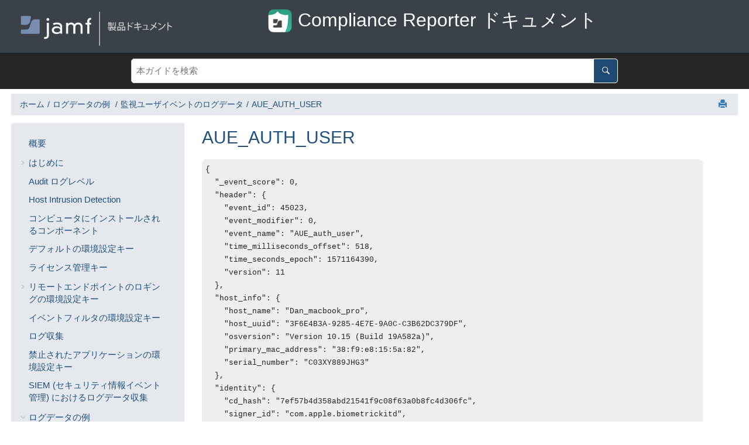

--- FILE ---
content_type: text/html
request_url: https://docs.jamf.com/ja/compliance-reporter/documentation/AUE_AUTH_USER.html
body_size: 36556
content:

<!DOCTYPE html
  SYSTEM "about:legacy-compat">
<html xmlns="http://www.w3.org/1999/xhtml" xmlns:whc="http://www.oxygenxml.com/webhelp/components" xml:lang="ja-jp" lang="ja-jp" whc:version="22.0">
    <head><meta name="msapplication-TileColor" content="#434a54" /><meta name="msapplication-TileImage" content="https://www.jamf.com/mstile-144x144.png" /><meta name="theme-color" content="#434a54" /><meta name="ExportDateTime" content="" /><meta http-equiv="Content-Type" content="text/html; charset=UTF-8" /><meta name="viewport" content="width=device-width, initial-scale=1.0" /><meta http-equiv="X-UA-Compatible" content="IE=edge,chrome=1" /><meta name="description" content="{ &#34;_event_score&#34;: 0, &#34;header&#34;: { &#34;event_id&#34;: 45023, &#34;event_modifier&#34;: 0, &#34;event_name&#34;: &#34;AUE_auth_user&#34;, &#34;time_milliseconds_offset&#34;: 518, &#34;time_seconds_epoch&#34;: 1571164390, &#34;version&#34;: 11 }, &#34;host_info&#34;: ..." /><meta charset="UTF-8" /><meta name="copyright" content="© 著作権 2002 - 2022 Jamf" /><meta name="prodname" content="Compliance Reporter" /><meta name="version" content="1.1.0" /><meta name="ExportDateTime" content="01 September 2022 20:06:58 GMT+00:00" /><meta name="industry" content="" /><meta name="audience" content="Indicate the kind of person for whom the content is intended" /><meta name="component" content="" /><meta name="platform" content="" /><meta name="series" content="" /><meta name="environment" content="Indicate the environment to which the content applies." /><title>AUE_AUTH_USER  - Compliance Reporter ドキュメント | Jamf</title><!--  Generated with Oxygen version 21.1, build number 2019071610.  --><meta xmlns="" xmlns:html="http://www.w3.org/1999/xhtml" xmlns:oxy="http://www.oxygenxml.com/functions" xmlns:oxygen="http://www.oxygenxml.com/functions" name="wh-path2root" content=""></meta><link rel="apple-touch-icon" sizes="57x57" href="https://www.jamf.com/apple-touch-icon-57x57.png" /><link rel="apple-touch-icon" sizes="60x60" href="https://www.jamf.com/apple-touch-icon-60x60.png" /><link rel="apple-touch-icon" sizes="72x72" href="https://www.jamf.com/apple-touch-icon-72x72.png" /><link rel="apple-touch-icon" sizes="76x76" href="https://www.jamf.com/apple-touch-icon-76x76.png" /><link rel="apple-touch-icon" sizes="114x114" href="https://www.jamf.com/apple-touch-icon-114x114.png" /><link rel="apple-touch-icon" sizes="120x120" href="https://www.jamf.com/apple-touch-icon-120x120.png" /><link rel="apple-touch-icon" sizes="144x144" href="https://www.jamf.com/apple-touch-icon-144x144.png" /><link rel="apple-touch-icon" sizes="152x152" href="https://www.jamf.com/apple-touch-icon-152x152.png" /><link rel="apple-touch-icon" sizes="180x180" href="https://www.jamf.com/apple-touch-icon-180x180.png" /><link rel="icon" type="image/png" sizes="16x16" href="https://www.jamf.com/favicon-16x16.png" /><link rel="icon" type="image/png" sizes="32x32" href="https://www.jamf.com/favicon-32x32.png" /><link rel="icon" type="image/png" sizes="194x194" href="https://www.jamf.com/favicon-194x194.png" /><link rel="icon" type="image/png" sizes="192x192" href="https://www.jamf.com/android-chrome-192x192.png" /><link rel="mask-icon" href="https://www.jamf.com/safari-pinned-tab.svg" color="#5b6983" /><script>
        (function (i, s, o, g, r, a, m) { i[ 'GoogleAnalyticsObject'] = r;
            i[r] = i[r] || function () {
                (i[r].q = i[r].q ||[]).push(arguments)
            },
            i[r].l = 1 * new Date();
            a = s.createElement(o),
            m = s.getElementsByTagName(o)[0];
            a. async = 1;
            a.src = g;
            m.parentNode.insertBefore(a, m)
        })(window, document, 'script', '//www.google-analytics.com/analytics.js', 'ga');
        
        ga('create', 'UA-16025153-7', 'auto');
        ga('set', 'anonymizeIp', true);
        ga('send', 'pageview');</script>
    <!-- Latest compiled and minified Bootstrap CSS -->
    <link rel="stylesheet" type="text/css" href="./oxygen-webhelp/lib/bootstrap/css/bootstrap.min.css" />
    
    <link rel="stylesheet" href="./oxygen-webhelp/lib/jquery-ui/jquery-ui.min.css" />
    
    <!-- Template default styles  -->
    <link rel="stylesheet" type="text/css" href="./oxygen-webhelp/app/topic-page.css?buildId=2019071610" />
    
    
    <script type="text/javascript" src="./oxygen-webhelp/lib/jquery/jquery-3.4.1.min.js"><!----></script>
    
    <script data-main="./oxygen-webhelp/app/topic-page.js" src="./oxygen-webhelp/lib/requirejs/require.js"></script>
<link xmlns="" xmlns:html="http://www.w3.org/1999/xhtml" xmlns:oxy="http://www.oxygenxml.com/functions" xmlns:oxygen="http://www.oxygenxml.com/functions" rel="stylesheet" type="text/css" href="oxygen-webhelp/template/oxygen-gray.css?buildId=2019071610"></link><link xmlns="" xmlns:html="http://www.w3.org/1999/xhtml" xmlns:oxy="http://www.oxygenxml.com/functions" xmlns:oxygen="http://www.oxygenxml.com/functions" rel="stylesheet" type="text/css" href="oxygen-webhelp/template/jamf_wh.css?buildId=2019071610"></link></head>

    <body id="reference-9847" class="wh_topic_page frmBody">
        <a href="#wh_topic_body" class="sr-only sr-only-focusable">メインコンテンツにジャンプ</a>
        <!-- EXM-36950 - Expand the args.hdr parameter here -->
        
        
        <header class="navbar navbar-default wh_header" whc:version="22.0">
    <div class="container-fluid">
        <div class="wh_header_flex_container navbar-nav navbar-expand-md navbar-dark">
            <div class="wh_logo_and_publication_title_container">
                <div class="wh_logo_and_publication_title">
                    
                    <!--
                            This component will be generated when the next parameters are specified in the transformation scenario:
                            'webhelp.logo.image' and 'webhelp.logo.image.target.url'.
                            See: http://oxygenxml.com/doc/versions/17.1/ug-editor/#topics/dita_webhelp_output.html.
                    -->
                    
                    <div xmlns="" xmlns:html="http://www.w3.org/1999/xhtml" xmlns:oxy="http://www.oxygenxml.com/functions" xmlns:oxygen="http://www.oxygenxml.com/functions" id="title" class=" wh_publication_title "><div class="full_banner"><div class="logo"><a href="https://www.jamf.com/ja/resources/product-documentation/"><img src="images/ja-jp_JamfLogo-ProductDocumentation-EN.png"></img></a></div><div class="title_block"><div class="banner_title"><table><tr><td><div class="pub_logo"><img src="images/ja-jp_jamf-protect-icon-cropped_256x256.png"></img></div></td><td><div class="title_text">Compliance Reporter ドキュメント</div></td></tr></table></div></div></div></div>
                    
                </div>
                
                <!-- The menu button for mobile devices is copied in the output only when the 'webhelp.show.top.menu' parameter is set to 'yes' -->
                
            </div>

            <div class="wh_top_menu_and_indexterms_link collapse navbar-collapse" id="wh_top_menu_and_indexterms_link">
                
                
                
                
            </div>
            
        </div>
    </div>
</header>
        <div xmlns="" xmlns:html="http://www.w3.org/1999/xhtml" xmlns:oxy="http://www.oxygenxml.com/functions" xmlns:oxygen="http://www.oxygenxml.com/functions" class=" wh_search_input "><form id="searchForm" method="get" role="search" action="search.html"><div><input type="search" placeholder="本ガイドを検索 " class="wh_search_textfield" id="textToSearch" name="searchQuery" aria-label="検索クエリ" required="required"></input><button type="submit" class="wh_search_button" aria-label="本ガイドを検索"><span>本ガイドを検索</span></button></div></form></div>
        <div class="container-fluid" id="wh_topic_container">
            <div class="row">

                <nav class="wh_tools d-print-none navbar-expand-md">
                    <div data-tooltip-position="bottom" class=" wh_breadcrumb "><ol xmlns:html="http://www.w3.org/1999/xhtml" class="d-print-none"><li><span class="home"><a href="index.html"><span>ホーム</span></a></span></li><li><span class="topicref" data-id="reference-7502"><span class="title"><a href="Log_Data_Examples.html">ログデータの例 </a><span class="wh-tooltip"><p xmlns:toc="http://www.oxygenxml.com/ns/webhelp/toc" xmlns:xhtml="http://www.w3.org/1999/xhtml" class="shortdesc"></p></span></span></span></li><li><span class="topicref" data-id="concept-2479"><span class="title"><a href="Audit_User_Events_Log_Data.html">監視ユーザイベントのログデータ</a><span class="wh-tooltip"><p xmlns:toc="http://www.oxygenxml.com/ns/webhelp/toc" xmlns:xhtml="http://www.w3.org/1999/xhtml" class="shortdesc">     </p></span></span></span></li><li class="active"><span class="topicref" data-id="reference-9847"><span class="title"><a href="AUE_AUTH_USER.html">AUE_AUTH_USER </a></span></span></li></ol></div>
                    <div class="wh_right_tools">
                        <button class="wh_hide_highlight" aria-label="検索のハイライト表示を切り替える" title="検索のハイライト表示を切り替える"></button>
                        <button class="webhelp_expand_collapse_sections" data-next-state="collapsed" aria-label="セクションを折り畳む" title="セクションを折り畳む"></button>
                        <!--  <whc:webhelp_navigation_links/>-->
                        <div class=" wh_print_link print d-none d-md-inline-block "><button onClick="window.print()" title="このページを印刷" aria-label="このページを印刷"></button></div>

                        <!-- Expand/Collapse publishing TOC 
                             The menu button for mobile devices is copied in the output only when the publication TOC is available
                        -->
                        <button type="button" data-target="#wh_publication_toc" id="wh_toc_button" data-toggle="collapse" class="custom-toggler navbar-toggler collapsed wh_toggle_button navbar-light" aria-expanded="false" aria-label="Toggle publishing table of content" aria-controls="wh_publication_toc">
                            <span class="navbar-toggler-icon"></span>
                        </button>
                    </div>
                </nav>
            </div>

            <div class="wh_content_area">
                <div class="row">
                    
                        <nav role="navigation" id="wh_publication_toc" class="collapse col-lg-3 col-md-3 col-sm-12 d-md-block">
                            <div class=" wh_publication_toc " data-tooltip-position="right"><ul role="tree" aria-label="Table of Contents"><span class="expand-button-action-labels"><span id="button-expand-action" aria-label="Expand"></span><span id="button-collapse-action" aria-label="Collapse"></span><span id="button-pending-action" aria-label="Pending"></span></span><li role="treeitem"><span data-tocid="concept-8874-d60e114" class="topicref" data-id="concept-8874" data-state="leaf"><span role="button" class="wh-expand-btn"></span><span class="title"><a href="Compliance_Reporter_Overview.html" id="concept-8874-d60e114-link">概要</a></span></span></li><li role="treeitem" aria-expanded="false"><span data-tocid="tocId-d60e150" class="topicref" data-state="not-ready"><span role="button" tabindex="0" aria-labelledby="button-expand-action tocId-d60e150-link" class="wh-expand-btn"></span><span class="title"><a href="Setting_Up_Compliance_Reporter.html" id="tocId-d60e150-link">はじめに</a></span></span></li><li role="treeitem"><span data-tocid="concept-3229-d60e300" class="topicref" data-id="concept-3229" data-state="leaf"><span role="button" class="wh-expand-btn"></span><span class="title"><a href="Audit_Log_Levels_in_Compliance_Reporter.html" id="concept-3229-d60e300-link">Audit ログレベル</a></span></span></li><li role="treeitem"><span data-tocid="concept-5603-d60e317" class="topicref" data-id="concept-5603" data-state="leaf"><span role="button" class="wh-expand-btn"></span><span class="title"><a href="Host_Intrusion_Detection.html" id="concept-5603-d60e317-link">Host Intrusion Detection</a></span></span></li><li role="treeitem"><span data-tocid="reference-8123-d60e334" class="topicref" data-id="reference-8123" data-state="leaf"><span role="button" class="wh-expand-btn"></span><span class="title"><a href="Components_Installed_on_Computers.html" id="reference-8123-d60e334-link">コンピュータにインストールされるコンポーネント</a><span class="wh-tooltip"><p xmlns:toc="http://www.oxygenxml.com/ns/webhelp/toc" xmlns:xhtml="http://www.w3.org/1999/xhtml" class="shortdesc"></p></span></span></span></li><li role="treeitem"><span data-tocid="reference-753-d60e353" class="topicref" data-id="reference-753" data-state="leaf"><span role="button" class="wh-expand-btn"></span><span class="title"><a href="Default_Preference_Keys_for_Compliance_Reporter.html" id="reference-753-d60e353-link">デフォルトの環境設定キー</a></span></span></li><li role="treeitem"><span data-tocid="reference-603-d60e370" class="topicref" data-id="reference-603" data-state="leaf"><span role="button" class="wh-expand-btn"></span><span class="title"><a href="License_Management_Keys_for_Compliance_Reporter.html" id="reference-603-d60e370-link">ライセンス管理キー </a><span class="wh-tooltip"><p xmlns:toc="http://www.oxygenxml.com/ns/webhelp/toc" xmlns:xhtml="http://www.w3.org/1999/xhtml" class="shortdesc"></p></span></span></span></li><li role="treeitem" aria-expanded="false"><span data-tocid="concept-277-d60e390" class="topicref" data-id="concept-277" data-state="not-ready"><span role="button" tabindex="0" aria-labelledby="button-expand-action concept-277-d60e390-link" class="wh-expand-btn"></span><span class="title"><a href="Remote_Endpoint_Logging_Preference_Keys.html" id="concept-277-d60e390-link">リモートエンドポイントのロギングの環境設定キー</a><span class="wh-tooltip"><p xmlns:toc="http://www.oxygenxml.com/ns/webhelp/toc" xmlns:xhtml="http://www.w3.org/1999/xhtml" class="shortdesc">     </p></span></span></span></li><li role="treeitem"><span data-tocid="reference-8627-d60e826" class="topicref" data-id="reference-8627" data-state="leaf"><span role="button" class="wh-expand-btn"></span><span class="title"><a href="Event_Filter_Preference_Keys.html" id="reference-8627-d60e826-link">イベントフィルタの環境設定キー</a><span class="wh-tooltip"><p xmlns:toc="http://www.oxygenxml.com/ns/webhelp/toc" xmlns:xhtml="http://www.w3.org/1999/xhtml" class="shortdesc"></p></span></span></span></li><li role="treeitem"><span data-tocid="concept-7164-d60e845" class="topicref" data-id="concept-7164" data-state="leaf"><span role="button" class="wh-expand-btn"></span><span class="title"><a href="Log_Collection_in_Compliance_Reporter.html" id="concept-7164-d60e845-link">ログ収集</a><span class="wh-tooltip"><p xmlns:toc="http://www.oxygenxml.com/ns/webhelp/toc" xmlns:xhtml="http://www.w3.org/1999/xhtml" class="shortdesc">     </p></span></span></span></li><li role="treeitem"><span data-tocid="reference-7796-d60e903" class="topicref" data-id="reference-7796" data-state="leaf"><span role="button" class="wh-expand-btn"></span><span class="title"><a href="Block_Prohibited_Apps_Preference_Keys.html" id="reference-7796-d60e903-link">禁止されたアプリケーションの環境設定キー</a><span class="wh-tooltip"><p xmlns:toc="http://www.oxygenxml.com/ns/webhelp/toc" xmlns:xhtml="http://www.w3.org/1999/xhtml" class="shortdesc"></p></span></span></span></li><li role="treeitem"><span data-tocid="concept-496-d60e922" class="topicref" data-id="concept-496" data-state="leaf"><span role="button" class="wh-expand-btn"></span><span class="title"><a href="Log_Data_Collection_in_SIEM.html" id="concept-496-d60e922-link">SIEM (セキュリティ情報イベント管理) におけるログデータ収集</a><span class="wh-tooltip"><p xmlns:toc="http://www.oxygenxml.com/ns/webhelp/toc" xmlns:xhtml="http://www.w3.org/1999/xhtml" class="shortdesc">      </p></span></span></span></li><li role="treeitem" aria-expanded="true"><span data-tocid="reference-7502-d60e942" class="topicref" data-id="reference-7502" data-state="expanded"><span role="button" tabindex="0" aria-labelledby="button-collapse-action reference-7502-d60e942-link" class="wh-expand-btn"></span><span class="title"><a href="Log_Data_Examples.html" id="reference-7502-d60e942-link">ログデータの例 </a><span class="wh-tooltip"><p xmlns:toc="http://www.oxygenxml.com/ns/webhelp/toc" xmlns:xhtml="http://www.w3.org/1999/xhtml" class="shortdesc"></p></span></span></span><ul role="group" class="navbar-nav nav-list"><span class="expand-button-action-labels"><span id="button-expand-action" aria-label="Expand"></span><span id="button-collapse-action" aria-label="Collapse"></span><span id="button-pending-action" aria-label="Pending"></span></span><li role="treeitem"><span data-tocid="reference-1897-d60e961" class="topicref" data-id="reference-1897" data-state="leaf"><span role="button" class="wh-expand-btn"></span><span class="title"><a href="APP_METRICS.html" id="reference-1897-d60e961-link">APP_METRICS </a></span></span></li><li role="treeitem" aria-expanded="true"><span data-tocid="concept-2479-d60e978" class="topicref" data-id="concept-2479" data-state="expanded"><span role="button" tabindex="0" aria-labelledby="button-collapse-action concept-2479-d60e978-link" class="wh-expand-btn"></span><span class="title"><a href="Audit_User_Events_Log_Data.html" id="concept-2479-d60e978-link">監視ユーザイベントのログデータ</a><span class="wh-tooltip"><p xmlns:toc="http://www.oxygenxml.com/ns/webhelp/toc" xmlns:xhtml="http://www.w3.org/1999/xhtml" class="shortdesc">     </p></span></span></span><ul role="group" class="navbar-nav nav-list"><span class="expand-button-action-labels"><span id="button-expand-action" aria-label="Expand"></span><span id="button-collapse-action" aria-label="Collapse"></span><span id="button-pending-action" aria-label="Pending"></span></span><li role="treeitem"><span data-tocid="reference-1621-d60e998" class="topicref" data-id="reference-1621" data-state="leaf"><span role="button" class="wh-expand-btn"></span><span class="title"><a href="AUE_ACCEPT.html" id="reference-1621-d60e998-link">AUE_ACCEPT </a></span></span></li><li role="treeitem" class="active"><span data-tocid="reference-9847-d60e1015" class="topicref" data-id="reference-9847" data-state="leaf"><span role="button" class="wh-expand-btn"></span><span class="title"><a href="AUE_AUTH_USER.html" id="reference-9847-d60e1015-link">AUE_AUTH_USER </a></span></span></li><li role="treeitem"><span data-tocid="reference-7871-d60e1032" class="topicref" data-id="reference-7871" data-state="leaf"><span role="button" class="wh-expand-btn"></span><span class="title"><a href="AUE_BIND.html" id="reference-7871-d60e1032-link">AUE_BIND </a></span></span></li><li role="treeitem"><span data-tocid="reference-7129-d60e1049" class="topicref" data-id="reference-7129" data-state="leaf"><span role="button" class="wh-expand-btn"></span><span class="title"><a href="AUE_CHDIR.html" id="reference-7129-d60e1049-link">AUE_CHDIR </a></span></span></li><li role="treeitem"><span data-tocid="reference-6780-d60e1066" class="topicref" data-id="reference-6780" data-state="leaf"><span role="button" class="wh-expand-btn"></span><span class="title"><a href="AUE_CHROOT.html" id="reference-6780-d60e1066-link">AUE_CHROOT </a></span></span></li><li role="treeitem"><span data-tocid="reference-4101-d60e1083" class="topicref" data-id="reference-4101" data-state="leaf"><span role="button" class="wh-expand-btn"></span><span class="title"><a href="AUE_CONNECT.html" id="reference-4101-d60e1083-link">AUE_CONNECT </a></span></span></li><li role="treeitem"><span data-tocid="reference-3560-d60e1100" class="topicref" data-id="reference-3560" data-state="leaf"><span role="button" class="wh-expand-btn"></span><span class="title"><a href="AUE_EXECVE.html" id="reference-3560-d60e1100-link">AUE_EXECVE </a></span></span></li><li role="treeitem"><span data-tocid="reference-6080-d60e1117" class="topicref" data-id="reference-6080" data-state="leaf"><span role="button" class="wh-expand-btn"></span><span class="title"><a href="AUE_EXIT.html" id="reference-6080-d60e1117-link">AUE_EXIT </a></span></span></li><li role="treeitem"><span data-tocid="reference-5462-d60e1134" class="topicref" data-id="reference-5462" data-state="leaf"><span role="button" class="wh-expand-btn"></span><span class="title"><a href="AUE_FORK.html" id="reference-5462-d60e1134-link">AUE_FORK </a></span></span></li><li role="treeitem"><span data-tocid="reference-6144-d60e1151" class="topicref" data-id="reference-6144" data-state="leaf"><span role="button" class="wh-expand-btn"></span><span class="title"><a href="AUE_GETAUID.html" id="reference-6144-d60e1151-link">AUE_GETAUID </a></span></span></li><li role="treeitem"><span data-tocid="reference-2601-d60e1169" class="topicref" data-id="reference-2601" data-state="leaf"><span role="button" class="wh-expand-btn"></span><span class="title"><a href="AUE_KILL.html" id="reference-2601-d60e1169-link">AUE_KILL </a></span></span></li><li role="treeitem"><span data-tocid="reference-83-d60e1186" class="topicref" data-id="reference-83" data-state="leaf"><span role="button" class="wh-expand-btn"></span><span class="title"><a href="AUE_LISTEN.html" id="reference-83-d60e1186-link">AUE_LISTEN </a></span></span></li><li role="treeitem"><span data-tocid="reference-8180-d60e1203" class="topicref" data-id="reference-8180" data-state="leaf"><span role="button" class="wh-expand-btn"></span><span class="title"><a href="AUE_LOGOUT.html" id="reference-8180-d60e1203-link">AUE_LOGOUT </a></span></span></li><li role="treeitem"><span data-tocid="reference-6655-d60e1220" class="topicref" data-id="reference-6655" data-state="leaf"><span role="button" class="wh-expand-btn"></span><span class="title"><a href="AUE_LW_LOGIN.html" id="reference-6655-d60e1220-link">AUE_LW_LOGIN </a></span></span></li><li role="treeitem"><span data-tocid="reference-99-d60e1237" class="topicref" data-id="reference-99" data-state="leaf"><span role="button" class="wh-expand-btn"></span><span class="title"><a href="AUE_MAC_SET_PROC.html" id="reference-99-d60e1237-link">AUE_MAC_SET_PROC </a></span></span></li><li role="treeitem"><span data-tocid="reference-6160-d60e1254" class="topicref" data-id="reference-6160" data-state="leaf"><span role="button" class="wh-expand-btn"></span><span class="title"><a href="AUE_MOUNT.html" id="reference-6160-d60e1254-link">AUE_MOUNT </a></span></span></li><li role="treeitem"><span data-tocid="reference-3905-d60e1271" class="topicref" data-id="reference-3905" data-state="leaf"><span role="button" class="wh-expand-btn"></span><span class="title"><a href="AUE_PIDFORTASK.html" id="reference-3905-d60e1271-link">AUE_PIDFORTASK </a></span></span></li><li role="treeitem"><span data-tocid="reference-7660-d60e1288" class="topicref" data-id="reference-7660" data-state="leaf"><span role="button" class="wh-expand-btn"></span><span class="title"><a href="AUE_POSIX_SPAWN.html" id="reference-7660-d60e1288-link">AUE_POSIX_SPAWN </a></span></span></li><li role="treeitem"><span data-tocid="reference-1965-d60e1305" class="topicref" data-id="reference-1965" data-state="leaf"><span role="button" class="wh-expand-btn"></span><span class="title"><a href="AUE_PTRACE.html" id="reference-1965-d60e1305-link">AUE_PTRACE </a></span></span></li><li role="treeitem"><span data-tocid="reference-5663-d60e1322" class="topicref" data-id="reference-5663" data-state="leaf"><span role="button" class="wh-expand-btn"></span><span class="title"><a href="AUE_REMOVE_FROM_GROUP.html" id="reference-5663-d60e1322-link">AUE_REMOVE_FROM_GROUP </a></span></span></li><li role="treeitem"><span data-tocid="reference-6959-d60e1339" class="topicref" data-id="reference-6959" data-state="leaf"><span role="button" class="wh-expand-btn"></span><span class="title"><a href="AUE_SESSION_CLOSE.html" id="reference-6959-d60e1339-link">AUE_SESSION_CLOSE </a></span></span></li><li role="treeitem"><span data-tocid="reference-241-d60e1357" class="topicref" data-id="reference-241" data-state="leaf"><span role="button" class="wh-expand-btn"></span><span class="title"><a href="AUE_SESSION_END.html" id="reference-241-d60e1357-link">AUE_SESSION_END </a></span></span></li><li role="treeitem"><span data-tocid="reference-229-d60e1374" class="topicref" data-id="reference-229" data-state="leaf"><span role="button" class="wh-expand-btn"></span><span class="title"><a href="AUE_SESSION_START.html" id="reference-229-d60e1374-link">AUE_SESSION_START </a></span></span></li><li role="treeitem"><span data-tocid="reference-878-d60e1391" class="topicref" data-id="reference-878" data-state="leaf"><span role="button" class="wh-expand-btn"></span><span class="title"><a href="AUE_SESSION_UPDATE.html" id="reference-878-d60e1391-link">AUE_SESSION_UPDATE </a></span></span></li><li role="treeitem"><span data-tocid="reference-110-d60e1408" class="topicref" data-id="reference-110" data-state="leaf"><span role="button" class="wh-expand-btn"></span><span class="title"><a href="AUE_SETPRIORITY.html" id="reference-110-d60e1408-link">AUE_SETPRIORITY </a></span></span></li><li role="treeitem"><span data-tocid="reference-7336-d60e1425" class="topicref" data-id="reference-7336" data-state="leaf"><span role="button" class="wh-expand-btn"></span><span class="title"><a href="AUE_SETSOCKOPT.html" id="reference-7336-d60e1425-link">AUE_SETSOCKOPT </a></span></span></li><li role="treeitem"><span data-tocid="reference-9589-d60e1442" class="topicref" data-id="reference-9589" data-state="leaf"><span role="button" class="wh-expand-btn"></span><span class="title"><a href="AUE_SETTIMEOFDAY.html" id="reference-9589-d60e1442-link">AUE_SETTIMEOFDAY </a></span></span></li><li role="treeitem"><span data-tocid="reference-9997-d60e1459" class="topicref" data-id="reference-9997" data-state="leaf"><span role="button" class="wh-expand-btn"></span><span class="title"><a href="AUE_SHUTDOWN.html" id="reference-9997-d60e1459-link">AUE_SHUTDOWN </a></span></span></li><li role="treeitem"><span data-tocid="reference-1007-d60e1476" class="topicref" data-id="reference-1007" data-state="leaf"><span role="button" class="wh-expand-btn"></span><span class="title"><a href="AUE_SOCKETPAIR.html" id="reference-1007-d60e1476-link">AUE_SOCKETPAIR </a></span></span></li><li role="treeitem"><span data-tocid="reference-5180-d60e1493" class="topicref" data-id="reference-5180" data-state="leaf"><span role="button" class="wh-expand-btn"></span><span class="title"><a href="AUE_SSAUTHINT.html" id="reference-5180-d60e1493-link">AUE_SSAUTHINT </a></span></span></li><li role="treeitem"><span data-tocid="reference-1998-d60e1510" class="topicref" data-id="reference-1998" data-state="leaf"><span role="button" class="wh-expand-btn"></span><span class="title"><a href="AUE_SSAUTHMECH.html" id="reference-1998-d60e1510-link">AUE_SSAUTHMECH </a></span></span></li><li role="treeitem"><span data-tocid="reference-6300-d60e1527" class="topicref" data-id="reference-6300" data-state="leaf"><span role="button" class="wh-expand-btn"></span><span class="title"><a href="AUE_SSAUTHORIZE.html" id="reference-6300-d60e1527-link">AUE_SSAUTHORIZE </a></span></span></li><li role="treeitem"><span data-tocid="reference-7625-d60e1545" class="topicref" data-id="reference-7625" data-state="leaf"><span role="button" class="wh-expand-btn"></span><span class="title"><a href="AUE_TASKFORPID.html" id="reference-7625-d60e1545-link">AUE_TASKFORPID </a></span></span></li><li role="treeitem"><span data-tocid="reference-1232-d60e1562" class="topicref" data-id="reference-1232" data-state="leaf"><span role="button" class="wh-expand-btn"></span><span class="title"><a href="AUE_TASKNAMEFORPID.html" id="reference-1232-d60e1562-link">AUE_TASKNAMEFORPID </a></span></span></li><li role="treeitem"><span data-tocid="reference-9232-d60e1579" class="topicref" data-id="reference-9232" data-state="leaf"><span role="button" class="wh-expand-btn"></span><span class="title"><a href="AUE_UNMOUNT.html" id="reference-9232-d60e1579-link">AUE_UNMOUNT </a></span></span></li><li role="treeitem"><span data-tocid="reference-7397-d60e1596" class="topicref" data-id="reference-7397" data-state="leaf"><span role="button" class="wh-expand-btn"></span><span class="title"><a href="AUE_WAIT4.html" id="reference-7397-d60e1596-link">AUE_WAIT4 </a></span></span></li></ul></li><li role="treeitem" aria-expanded="false"><span data-tocid="concept-8243-d60e1613" class="topicref" data-id="concept-8243" data-state="not-ready"><span role="button" tabindex="0" aria-labelledby="button-expand-action concept-8243-d60e1613-link" class="wh-expand-btn"></span><span class="title"><a href="Event_Log_Data.html" id="concept-8243-d60e1613-link">イベントログデータ</a><span class="wh-tooltip"><p xmlns:toc="http://www.oxygenxml.com/ns/webhelp/toc" xmlns:xhtml="http://www.w3.org/1999/xhtml" class="shortdesc">     </p></span></span></span></li></ul></li><li role="treeitem"><span data-tocid="task-2951-d60e1893" class="topicref" data-id="task-2951" data-state="leaf"><span role="button" class="wh-expand-btn"></span><span class="title"><a href="Running_Compliance_Reporter_in_Debug_Mode.html" id="task-2951-d60e1893-link">Compliance Reporter をデバッグモードで実行する</a><span class="wh-tooltip"><p xmlns:toc="http://www.oxygenxml.com/ns/webhelp/toc" xmlns:xhtml="http://www.w3.org/1999/xhtml" class="shortdesc"></p></span></span></span></li><li role="treeitem"><span data-tocid="task-7354-d60e1912" class="topicref" data-id="task-7354" data-state="leaf"><span role="button" class="wh-expand-btn"></span><span class="title"><a href="Troubleshooting_Unusually_High_Log_Volume.html" id="task-7354-d60e1912-link">ログの量が異常に多い場合のトラブルシューティング</a><span class="wh-tooltip"><p xmlns:toc="http://www.oxygenxml.com/ns/webhelp/toc" xmlns:xhtml="http://www.w3.org/1999/xhtml" class="shortdesc"></p></span></span></span></li><li role="treeitem"><span data-tocid="task-8064-d60e1931" class="topicref" data-id="task-8064" data-state="leaf"><span role="button" class="wh-expand-btn"></span><span class="title"><a href="Uninstalling_Compliance_Reporter.html" id="task-8064-d60e1931-link"><span xmlns:toc="http://www.oxygenxml.com/ns/webhelp/toc" xmlns:xhtml="http://www.w3.org/1999/xhtml" class="ph">Compliance Reporter (コンプライアンス報告者)</span> をアンインストール </a><span class="wh-tooltip"><p xmlns:toc="http://www.oxygenxml.com/ns/webhelp/toc" xmlns:xhtml="http://www.w3.org/1999/xhtml" class="shortdesc"></p></span></span></span></li><li role="treeitem" aria-expanded="false"><span data-tocid="concept-3606-d60e1952" class="topicref" data-id="concept-3606" data-state="not-ready"><span role="button" tabindex="0" aria-labelledby="button-expand-action concept-3606-d60e1952-link" class="wh-expand-btn"></span><span class="title"><a href="Security_Compliance_for_Compliance_Reporter.html" id="concept-3606-d60e1952-link">セキュリティのコンプライアンス</a><span class="wh-tooltip"><p xmlns:toc="http://www.oxygenxml.com/ns/webhelp/toc" xmlns:xhtml="http://www.w3.org/1999/xhtml" class="shortdesc">     </p></span></span></span></li><li role="treeitem" aria-expanded="false"><span data-tocid="reference-2077-d60e2012" class="topicref" data-id="reference-2077" data-state="not-ready"><span role="button" tabindex="0" aria-labelledby="button-expand-action reference-2077-d60e2012-link" class="wh-expand-btn"></span><span class="title"><a href="Compliance_Reporter_Release_History.html" id="reference-2077-d60e2012-link"><span xmlns:toc="http://www.oxygenxml.com/ns/webhelp/toc" xmlns:xhtml="http://www.w3.org/1999/xhtml" class="ph">Compliance Reporter (コンプライアンス報告者)</span> リリース履歴 </a><span class="wh-tooltip"><p xmlns:toc="http://www.oxygenxml.com/ns/webhelp/toc" xmlns:xhtml="http://www.w3.org/1999/xhtml" class="shortdesc"></p></span></span></span></li></ul></div>
                        </nav>
                    

                    <div class="col-lg-9 col-md-9 col-sm-12" id="wh_topic_body">
                        <div class=" wh_topic_content body "><main role="main"><article role="article" aria-labelledby="ariaid-title1"><h1 class="- topic/title title topictitle1" id="ariaid-title1">AUE_AUTH_USER </h1><div class="- topic/body reference/refbody body refbody"><section class="- topic/section section" id="reference-9847__section-9847"><pre class="+ topic/pre pr-d/codeblock pre codeblock"><code>{
  "_event_score": 0,
  "header": {
    "event_id": 45023,
    "event_modifier": 0,
    "event_name": "AUE_auth_user",
    "time_milliseconds_offset": 518,
    "time_seconds_epoch": 1571164390,
    "version": 11
  },
  "host_info": {
    "host_name": "Dan_macbook_pro",
    "host_uuid": "3F6E4B3A-9285-4E7E-9A0C-C3B62DC379DF",
    "osversion": "Version 10.15 (Build 19A582a)",
    "primary_mac_address": "38:f9:e8:15:5a:82",
    "serial_number": "C03XY889JHG3"
  },
  "identity": {
    "cd_hash": "7ef57b4d358abd21541f9c08f63a0b8fc4d306fc",
    "signer_id": "com.apple.biometrickitd",
    "signer_id_truncated": 0,
    "signer_type": 1,
    "team_id": "",
    "team_id_truncated": 0
  },
  "return": {
    "description": "success",
    "error": 0,
    "return_value": 0
  },
  "subject": {
    "audit_id": 502,
    "audit_user_name": "dan",
    "effective_group_id": 20,
    "effective_group_name": "staff",
    "effective_user_id": 502,
    "effective_user_name": "dan",
    "group_id": 20,
    "group_name": "staff",
    "process_hash": "F1886C0ACB95228F7DB86674EF6C36539F2BF1AE",
    "process_id": 599,
    "process_name": "/System/Library/Frameworks/LocalAuthentication.framework/Support/coreauthd",
    "session_id": 100010,
    "terminal_id": {
      "addr": [
        0
      ],
      "ip_address": "0.0.0.0",
      "port": 0,
      "type": 0
    },
    "user_id": 502,
    "user_name": "dan"
  },
  "texts": [
    "Touch ID authentication"
  ]
}</code></pre></section></div></article></main></div>
                       
                        
                        
                        
                        
                        <div class=" wh_navigation_links "><span id="topic_navigation_links" class="navheader">
  
<span class="navprev"><a class="- topic/link link" href="AUE_ACCEPT.html" title="AUE_ACCEPT" aria-label="前のトピック: AUE_ACCEPT" rel="prev"></a></span>  
<span class="navnext"><a class="- topic/link link" href="AUE_BIND.html" title="AUE_BIND" aria-label="次のトピック: AUE_BIND" rel="next"></a></span>  </span></div>
                        <div id="go2top">
                            <span class="oxy-icon oxy-icon-up"></span>
                        </div>
                    </div>

                    
                </div>
            </div>
        </div>
        <footer class="navbar navbar-default wh_footer" whc:version="22.0">
  <div xmlns="" xmlns:html="http://www.w3.org/1999/xhtml" xmlns:oxy="http://www.oxygenxml.com/functions" xmlns:oxygen="http://www.oxygenxml.com/functions" class="copyright1"><div class="copyright_link"><a href="Copyright.html">著作権</a>      </div><div class="privacy"><a href="https://www.jamf.com/ja/trust-center/privacy/">プライバシーポリシー</a></div><div class="terms"><a href="https://www.jamf.com/ja/terms-of-use/">利用規約</a></div><div class="security"><a href="https://www.jamf.com/ja/security/">セキュリティ</a></div></div><div xmlns="" xmlns:html="http://www.w3.org/1999/xhtml" xmlns:oxy="http://www.oxygenxml.com/functions" xmlns:oxygen="http://www.oxygenxml.com/functions" class="copyright2"><div class="full_copyright">© 著作権 2002 - 2022 Jamf.</div><div class="rights">All rights reserved.</div></div>
</footer>
        <!-- The modal container for images -->
        <div id="modal_img_large" class="modal">
            <span class="close oxy-icon oxy-icon-remove"></span>
            <!-- Modal Content (The Image) -->
            <img class="modal-content" id="modal-img" />
            <!-- Modal Caption (Image Text) -->
            <div id="caption"></div>
        </div>
    </body>
</html>

--- FILE ---
content_type: text/css
request_url: https://docs.jamf.com/ja/compliance-reporter/documentation/oxygen-webhelp/app/topic-page.css?buildId=2019071610
body_size: 403
content:
@import "topic-page-print.css?buildId=2020030411";

/* Default styles. */
@import "core/webhelp.css?buildId=2020030411";

/* Top Menu and Publication TOC components styles. */
@import "nav-links/nav-links.css?buildId=2020030411";


/* Expand/collapse topic sections. */
@import "core/expand.css?buildId=2020030411";

/* Tooltip styles. */
@import "nav-links/tooltip.css?buildId=2020030411";

--- FILE ---
content_type: text/css
request_url: https://docs.jamf.com/ja/compliance-reporter/documentation/oxygen-webhelp/template/oxygen-gray.css?buildId=2019071610
body_size: 10111
content:
/*
 * ==============================================
 * Skin for oXygen generated WebHelp.
 * ==============================================
 */


/*
 * ------------------------------------------------------------------
 *  
 * Fonts.
 *  
 */
@import url("https://fonts.googleapis.com/css?family=Roboto:400,700,300");

html, body {
    min-width:100%;
}

body{
    font-family: 'Roboto', sans-serif;
}

    /*
     * ------------------------------------------------------------------
     *
     * Fight with bootstrap
     *
     */
.navbar-brand{
    height:auto;
}
.navbar {
    border:none;
    border-radius:0;
    margin:0;
}
.wh_header{
    background: #000 none;
    color: #ffffff;
}
a,
a:hover,
a:visited{
    color: #337ab7;
}
a:hover{
    text-decoration: none;
}


/*
 * ------------------------------------------------------------------
 *  
 * Publication titles
 *  
 */
 .wh_publication_title > a{
     color:#fff;
     font-size: 1.4em;
}



/*
 * ------------------------------------------------------------------
 *  
 * Menu
 *  
 */
.wh_top_menu {
    text-transform: uppercase;
    margin: .4em 0;
    font-size: 0.9em;
}
.wh_top_menu a{
    color: #fff;
    line-height: 2em;
}

/* The submenus */
.wh_top_menu ul ul {
    background-color: #333;
}
.wh_top_menu ul li:hover {
    background-color: #333;
}
.wh_top_menu ul ul li a:hover {
    background: #000;
}
.wh_top_menu ul ul li {
    border-top-color: #000;
    width: 270px;
    text-transform: capitalize;
}
.wh_top_menu ul ul li.has-children:after{
}

/*
 * ------------------------------------------------------------------
 *  
 * Link to the index.
 * 
 */
 .wh_indexterms_link a span{
    display:none;
}
.wh_indexterms_link a:before{
    color:#fff;
}


/*
 * ------------------------------------------------------------------
 *  
 * Breadcrumb
 *  
 */
.wh_breadcrumb ol {
    color: #878787;
}
.wh_breadcrumb ol a {
    color:inherit;
}
.wh_breadcrumb ol .active {
    color: #5185cb;
}


/*
 * ------------------------------------------------------------------
 *  
 * Tools and navigation
 * 
 */
.wh_tools{
    background-color: #ECF2F9;
    margin: 1em 0 2em;
}

.wh_print_link,
.wh_navigation_links,
.wh_navigation_links .navnext,
.wh_navigation_links .navprev{
}

.wh_print_link button,
.webhelp_expand_collapse_sections,
.wh_hide_highlight,
.wh_navigation_links a,
.wh_navigation_links a:hover,
.wh_navigation_links a:active,
.wh_navigation_links a:visited,
.wh_print_link a:before,
.wh_navigation_links a:before,
.wh_navigation_links a:hover:before,
.wh_navigation_links a:active:before,
.wh_navigation_links a:visited:before{
    color: #347bb7;
    text-decoration: none;
}


/*
 * ------------------------------------------------------------------
 *  
 * Tiles
 * 
 */
.wh_tile {
    background-color: #EFEFEF;
    font-weight: 300;
}
.wh_tile_shortdesc{
    margin-top:1em;
    text-align: center;
    color: #0D1A2B;
    font-size:1.1em;
}
.wh_tile_text:after{
    background: linear-gradient(to bottom, rgba(239, 239, 239, 0), rgba(239, 239, 239, 1) 75%);
}
.wh_tile_title{
    font-size:1.7em;
    text-align: center;
    text-decoration: none;
}
.wh_tile_title a{
    color: #3077be;
    line-height:1.3em
}
@media only screen and (max-width: 767px) {
    .wh_tile > div {
        height: auto;
    }
}

/* 
You can style some of the tiles in a special way. 
Example:
.wh_tiles *[data-id='getting_started']{
    background-color:gray;
}
*/


/*
 * ------------------------------------------------------------------
 *  
 * Search area
 * 
 */
.wh_search_input{
    display:block;
    margin:0;
    position:relative;
    background: url('resources/images/bgr_right_small.png') right no-repeat #5E6573;
    padding: 40px 0;
}

.wh_welcome:not(:empty){
    font-size: 4em;
    margin: 0 auto;
    font-family: 'Roboto Thin', sans-serif;
    padding: 0 0 1.5em 0;
    text-shadow: none;
}

.wh_main_page .wh_search_input{
    padding: 115px 0;
    background: url('resources/images/bgr_right.png') right no-repeat #5E6573;

}
.wh_search_textfield{
    border: solid 1px #CCC;
    border-radius: 5px;
    padding: 0 .5em;
    position: relative;
    height: 2.8em;
}
.wh_search_button{
    border: solid 1px #CCC;
    border-radius: 0 5px 5px 0;
    padding: 0.6em 1em;
    color:#fff;
    background-color: #C93416;
    height: 2.8em;
}

/* Search autocomplete icons */
.search-autocomplete-proposal-type-history a,
.search-autocomplete-proposal-type-history a:hover,
.search-autocomplete-proposal-type-history a:visited,
.search-autocomplete-proposal-type-history a:active{
    text-decoration: none;
    color:inherit;
    font-size: 0.8em;
}

.ui-state-active .search-autocomplete-proposal-type-history a,
.ui-state-active .search-autocomplete-proposal-type-history a:hover,
.ui-state-active .search-autocomplete-proposal-type-history a:visited,
.ui-state-active .search-autocomplete-proposal-type-history a:active{
    color: #fff;
}

.ui-state-active{
    background-color: #999; 
}

/* Active search page */
#wh-search-pagination > ul > li.active > a {
    background-color: #346ec5;
}

/*@media only screen and (max-width: 999px) {*/
    /*.wh_search_input:after{*/
        /*display:none;*/
    /*}*/

/*}*/
@media only screen and (max-width: 767px) {
    .wh_main_page .wh_search_input,
    .wh_search_input {
        padding: 3em 0;
    }
}


/*
 * ------------------------------------------------------------------
 *  
 * Publication TOC
 * 
 */
.wh_publication_toc{
    border-radius: 3px;
    padding: 1.5em 2em;
    background-color: #f8f8f8
}
.wh_publication_toc .active > .topicref a {
    color: #5185cb;
}
.wh_publication_toc span, .wh_publication_toc a, .wh_publication_toc a:visited, .wh_publication_toc a:hover {
    color: #878787;
}
.wh_publication_toc a:hover {
    text-decoration: underline;
}

.wh_publication_toc  ul  li{
    margin-top: .7em;
}

@media only screen and (max-width: 767px) {
    .wh_publication_toc {
        border-radius: 0;
        padding: 1em 0.5em;
        margin-top: 10px;
        border: 1px solid #e0e0e0;
    }

    .wh_related_links,
    .wh_child_links,
    .wh_topic_content .related-links{
        border: 1px solid #e0e0e0;
    }
}

/* Publication TOC tooltip */
.wh_breadcrumb .topicref .wh-tooltip,
.wh_publication_toc .topicref .wh-tooltip {
    background-color: #5E6573;
    color: #fff;
    font-size: 1.4rem;
}

.wh_breadcrumb .topicref .wh-tooltip a,
.wh_publication_toc .topicref .wh-tooltip a {
    color: #fff;
    text-decoration: underline;
}

/* Tooltip arrow. */

[data-tooltip-position="left"] .topicref .wh-tooltip::before {
    border-left-color: #5E6573;
}

[data-tooltip-position="right"] .topicref .wh-tooltip::before {
    border-right-color: #5E6573;
}

[data-tooltip-position="bottom"] .topicref .wh-tooltip::before {
    border-bottom-color: #5E6573;
}

[data-tooltip-position="top"] .topicref .wh-tooltip::before {
    border-top-color: #5E6573;
}

/*
 * ------------------------------------------------------------------
 *
 * Footer
 * 
 */
.wh_footer{
    text-align: center;
    padding: 1em;
    position:relative;
    bottom: 0;
    width: 100%;
    color: #ffffff;
    background: none #333333;
    margin-top: 2em;
}

.wh_footer a{
    color: #CCE2F1;
}

/*
 * ------------------------------------------------------------------
 *  
 * Topic content
 * 
 */
.wh_topic_content,.wh_content_area {
    color: #000000;
    line-height: 1.7em;
    margin-bottom: 80px;
}
.wh_main_page .wh_content_area {
    margin: 40px auto;
}
.wh_topic_content .title.topictitle1 {
    font-size: 2em;
    margin-bottom: 1em;
    line-height: 1.1em;
}

.topictitle3{
    font-weight: 400;
}

.wh_related_links,
.wh_child_links,
.wh_topic_content .related-links{
	border-top: 1px solid #ccc;
    padding-top: 7px;
    margin-top: 0;
}

.wh_related_links,
.wh_topic_content .related-links{
    padding: .5em 1.5em ;
}

.wh_child_links {
    padding: 1.5em ;
}

.related-links strong{
    font-weight: 500;
}

.related-links a,
.related-links a:visited {
    color: #5185cb;
    padding-bottom: .3em;
    display:inline-block;
}

.filepath {
    color: #c7254e !important;
}

/*
 * ------------------------------------------------------------------
 *  
 * Search results.
 * 
 */
.searchresult {
    list-style: none;
}

.searchresult li a {
    color:#346ec5;
}
.searchresult .shortdesclink {
    margin: .3em .5em 0 0;
}
.wh_search_expression{
    font-weight:bold;
}

/* Search relative path */
.searchresult li .relativePath a {
    color: #666666;
}

/*--------- Search results breadcrumb ----------*/
.search-breadcrumb li a {
    background: #ECF2F9;
}
.search-breadcrumb li .title:before,
.search-breadcrumb li .title:after {
    border-color: #ECF2F9;
}
.search-breadcrumb li .title:before {
    border-left-color: transparent;
}
.search-breadcrumb li .title:after {
    border-color: transparent;
    border-left-color: #ECF2F9;
}

/*
 * ------------------------------------------------------------------
 *  
 * Index terms.
 * 
 */
.wh_index_terms span.wh_first_letter {
    color: #346ec5;
}
.wh_index_terms #indexList{
    padding:0;
}



/*
 * ------------------------------------------------------------------
 *  
 * Tree TOC for the main page.
 * 
 */
.wh_main_page_toc{
}


.wh_main_page_toc .expanded, .wh_main_page_toc .wh_main_page_toc_accordion_header:hover, .wh_main_page_toc>.wh_main_page_toc_entry:hover, .wh_main_page_toc_accordion_entries{
    background-color: #F2F8FF;
}

/**
 *
 * Styles used for RTL pages
 *
 */
html[dir='rtl'] .wh_top_menu ul li:hover > ul {
    max-width: 270px;
}

--- FILE ---
content_type: text/css
request_url: https://docs.jamf.com/ja/compliance-reporter/documentation/oxygen-webhelp/template/jamf_wh.css?buildId=2019071610
body_size: 17365
content:
/*
 * ==============================================
 * Skin for oXygen generated WebHelp.
 * ==============================================
 */

.container-fluid {
    width: 97%;
}

/* global fonts */
.wh_topic_content .title.topictitle1 {
    font-family: "HelveticaNeue-Light", "Helvetica Neue Light", "Helvetica Neue", Helvetica, Arial, "Lucida Grande", sans-serif;
    }

body {
    font-family: Arial, "Lucida Grande", sans-serif;
    color: #262626;
    font-size: 15px;
}

.wh_topic_content {
    line-height: 1.4em;
    max-width: 95%;
}

h3.sectiontitle {
    font-size: 1.4em;
    font-weight: 500;
    margin-bottom: 10px;
}

h4.sectiontitle {
    font-size: 1.2em;
    font-weight: 500;
    margin-bottom: 10px;
}

h5.sectiontitle {
    font-size: 1.0em;
}

.topictitle4 {
    font-size: 1.2em;
}

.titlealts {
    display: none;
}

/* top bar */

.navbar-nav {
    display: block;
}

.wh_logo_and_publication_title {
    display: block;
}

.full_banner {
    margin: 10px 0px 10px 0px;
    vertical-align: middle;
    display: flex;
    flex-direction: row;
    align-content: stretch;
}

.full_banner:after {
    clear: both;
    display: table;
    content: "";
}

.wh_header{
    background-color: #3b4149;
    padding: 0pt;
    text-align: left;
}

.wh_publication_title {
    /*display: flex;*/
    color: #ffffff;
    font-family: "HelveticaNeue-Light", "Helvetica Neue Light", "Helvetica Neue", Helvetica, Arial, "Lucida Grande", sans-serif;
    font-size: 24pt;
    /* padding-left: 0.5in; ,*/
    margin-bottom: 0em;
    width: 100%;
}

.wh_publication_title a {
    margin-bottom: 0em;
    margin-left: 0em;
    color: white;
    font-size: 24pt;
    display: inline;
}

.logo a {
    margin-top: 0em;
}

.wh_publication_title a:hover {
    color: white;
    text-decoration: none;
}

.map_title {
    display: table;
    line-height: 26pt;
}

.title_text {
    margin-bottom: 3px;
    margin-top: 3px;
    line-height: normal;
}

.pub_logo {
    border: none;
    padding-right: 5px;
}

.wh_top_menu {
    display: none;
    color: #222222;
}

.topmenu .wh_top_menu {
    display: block;
    color: #222222;
}

.wh_top_menu_and_indexterms_link {
    color: #ffffff;
    text-align: left;
}

.wh_top_menu a:active{
    color: #ffffff;
}

.wh_top_menu a:hover {
    background-color: #5b6982;
}

.title_block {
    width: 65%;
    display: flex;
    vertical-align: middle;
    flex-direction: row;
    align-content: stretch;
}

.banner_title {
    text-align:left !important;
    display: flex;
    align-content: stretch;
    flex-direction: row;
}

.banner_title table {
    border: 0px solid #ffffff;
    margin: 0em;
    max-width: 100%;
}

.banner_title table tr {
    vertical-align: middle;
}

.banner_title table td {
    padding: 0em;
    vertical-align: middle;
}

/*.banner_title table td:first-child {
    vertical-align: top;
}*/

.wh_publication_prodinfo {
    font-family: "HelveticaNeue-Light", "Helvetica Neue Light", "Helvetica Neue", Helvetica, Arial, "Lucida Grande", sans-serif;
    margin-top: 0em;
    display: block;
    flex-direction: row;
    color: #cccccc;
    font-size: 14pt;
    padding-top: 0pt;
    z-index: -1;
    margin-top: -5px;
}

.version {
    display: inline;
    color: #cccccc;
    font-size: 14pt;
    white-space: nowrap;
    padding-right: 25px;
}

.pubdate {
    font-family: "HelveticaNeue-Light", "Helvetica Neue Light", "Helvetica Neue", Helvetica, Arial, "Lucida Grande", sans-serif;
    padding-right: 25px;
    display: inline;
    color: #cccccc;
    font-size: 14pt;
    white-space: nowrap;
}

.otherversions {
    display: inline;
    padding-left: 10px;
    padding-right: 25px;
}

.version_link {
    display: inline;
    color: #a0bfe1;
    font-size: 14pt;
    padding-left: 5px;
    text-decoration: underline;
}

/* search bar */


.wh_search_input{
    padding: 10px 0;
    background: #262626;
    background-color: #262626;
}

.wh_main_page .wh_search_input{
    padding: 10px 0;
    background: #262626;
    background-color: #262626;
    }
    

.wh_search_button {
    background-color: #1d4973;
    border: 1px solid #ffffff;
}

/* search page */
.wh_search_page .wh_content_area {
    margin-left: 15px;
}

/* breadcrumb bar */
.wh_tools {
    background-color: #e5e8ec;
    margin: .5em 0 0em;
    font-size: 12pt;
    margin-bottom: 0pt !important;
}

.wh_breadcrumb {
    font-family: "HelveticaNeue-Light", "Helvetica Neue Light", "Helvetica Neue", Helvetica, Arial, "Lucida Grande", sans-serif;
    color: #205081;
}

.wh_breadcrumb ol {
    color: #205081;
}

.wh_breadcrumb ol .active {
    color: #205081;
}

/* Table of contents side bar */
.wh_publication_toc .active > .topicref a {
    color: #262626;
    font-weight: bold;
    padding-left: 0pt;
}

.wh_publication_toc .topicref a {
    color: #205081;
}

.wh_publication_toc {
    font-family: "HelveticaNeue-Light", "Helvetica Neue Light", "Helvetica Neue", Helvetica, Arial, "Lucida Grande", sans-serif;
    background-color: #e5e8ec;
    margin-top: 10pt;
    padding-top: 10pt;
    padding-left: 10pt;
}

.wh-tooltip-container .wh-tooltip, .wh_breadcrumb .topicref .wh-tooltip, .wh_publication_toc .topicref .wh-tooltip {
    display: none;
}

.wh_publication_toc li {
 margin: 0em 0;
}

.wh_topic_label {
	margin-bottom: .2em;
}

.wh_topic_toc li {
    margin: 0em 0 .5em 0; 
    line-height: 1.2em; 
}

/* Tiles on main page */

.wh_tile {
    background-color: #e5e8ec;
}

.wh_tile_title a {
    color: #205081;
}

.wh_toc_shortdesc {
    display: none;
}

/* Titles and shortdesc */

.wh_topic_content .title.topictitle1 {
    color: #205081;
    margin-bottom: .7em;
    margin-top: .7em;
    font-size: 30px;
}

.topictitle2{ 
    font-size: 24px;
    color: #333;
    font-weight: normal;
}

.sectiontitle {
    font-size: 24px;
    color: #333;
    font-weight: normal;
    margin-bottom: .5em;
}

.shortdesc {
    display: none;
}

/* Navigation buttons */

.wh_navigation_links {
    display: inherit;
    margin-top: 10px;
    margin-left: 0px;
}

.wh_navigation_links .navnext, .wh_navigation_links .navprev {
    display: inherit;
}
    
.navprev {
    width: 50%;
    
}
.navnext {
   width: 50%;
   float: right;
   text-align: right;
}

.oxy-icon-arrow-left::before {
    content: "u";
    vertical-align: middle;
}

.oxy-icon-arrow-right::after {
    content: "t";
    vertical-align: middle;
}    

.oxy-icon-arrow-right::before {
    content: attr(title);
    padding-right: 9px;
    font-family: "HelveticaNeue-Light", "Helvetica Neue Light", "Helvetica Neue", Helvetica, Arial, "Lucida Grande", sans-serif;
}

.oxy-icon-arrow-left::after {
    content: attr(title);
    padding-left: 9px;
    font-family: "HelveticaNeue-Light", "Helvetica Neue Light", "Helvetica Neue", Helvetica, Arial, "Lucida Grande", sans-serif;
}

/* Topic body */

.wh_topic_content, .wh_content_area {
        margin-bottom: 40px;
        margin-left: 0px;
        padding-left: 0px;
}

.wh_content_area .col-lg-3, .col-md-3{
    padding-left: 0px;
}


/* Page level TOC */

.wh_topic_toc {
	margin-top: 1.3em;
}
/* Expanded headings */

.topictitle3, .topictitle4 {
    margin-left: -.8em;
}

.topictitle3 .wh_expand_btn {
    display: none;
}

.topictitle4 .wh_expand_btn {
    display: none;
}

/* Lists */

.inline .dd {
    margin-left: 0px;
}

.inline .dd .p:first-of-type {
    display: inline;
}

li.dlentry {
	margin-bottom: 7px;
}

.ul[compact~="compact"] .li .p, .ul[compact~="compact"] .li {
    margin-bottom: 0px;
}

.ol[compact~="compact"] .li .p, .ol[compact~="compact"] .li {
    margin-bottom: 0px;
}

.wh_topic_content, .wh_content_area {
        margin-bottom: 40px;
}

div.wh_topic_content.body dl {
	margin-top: 15px;
	margin-bottom: 20px;
}

div.wh_topic_content.body dl dt {
	margin-top: 15px;
	margin-bottom: 5px;
}

div.wh_topic_content.body dl dd {
	margin-left: 20px;
}

div.wh_topic_content.body dl dd p {
	margin-bottom: 10px;
}

div.wh_topic_content.body ul {
	margin-top: 15px;
	margin-bottom: 20px;
	margin-left: 0px;
}

div.wh_topic_content.body ul li ul {
	margin-top: 8px;
	margin-bottom: 12px;
}

div.wh_topic_content.body ul li ul li ul {
	margin-top: 5px;
	margin-bottom: 7px;
}

div.wh_topic_content.body ol li ul {
	margin-left: -20px;
	list-style-type: disc;
}

.sl {
    padding-inline-start: 0px;
}

.sli {
    line-height: 1.2em;
}

/* Notes */

div.note>span.note__title {
    background-repeat: no-repeat;
    font-weight: bold;
    background-image: none !important;
    padding: 4px 1px 4px 0px;
}

.note_panel>span.note__title {
    display: none;
}

.note_panel p:first-of-type {
    font-weight: bold;
    margin-bottom: 0px;
}

.note {
    padding: 6px 15px 6px 10px; /* JK */
    background-color: #e5e8ec;
    border: 1px solid #DDDDDD;
    border-radius: 5px;
    max-width: 95%;
}

.note .p:first-of-type {
    display: inline;
}

.note .p {
    margin-top: .4em;
}

li .note {
	margin-top: 8px;
	margin-bottom: 12px;
}

.warning {
    background-color: #f8d7da;
    border: 1px solid #f5c6cd;
}

.important {
    background-color: #fbf3c1;
}

.bp_first {
    font-weight: bold;
    margin-bottom: 0px;
}

.bp_disclaimer {
    display: block;
    font-weight: normal;
    font-style: italic;
    margin-top: .4em;
    margin-bottom: .4em;
}

.note_tip .note {
    padding: 6px 15px 6px 10px; /* JK */
    background-color: #d5e5d6;
    border: 1px solid #DDDDDD;
    border-radius: 5px;
    max-width: 95%;
}

.li .note_tip p:first-of-type {
    font-weight: normal;
}

.note_tip {
    background-color: #e8fae9;
}

/*  Figures */

figure {
	margin-top: 10px;
	margin-bottom: 10px;
}

img {
    border: 1px solid #DDDDDD;
}

.itemgroup .image {
    margin-top: .4em;
}

.noborder {
    border: none;
}

img[placement~="inline"] {
    border: none;
}

.cmd img {
	border: none;
}

.logo {
    margin-top: -10px;
    text-align: left;
    vertical-align: top;
    width: 35%;
}

.logo img {
    border: none;
    max-height: .6in;
    margin-top: 20px;
    vertical-align:top;
}

.pub_logo img {
    height: 40px;
    border: none;
    padding-right: 5px;
    margin-bottom: 3px;
}

.embed-responsive .embed-responsive-item, .embed-responsive embed, .embed-responsive iframe, .embed-responsive object, .embed-responsive video {
    border: 1px solid #DDDDDD;
}

.iframe {
    border: 1px solid #DDDDDD;
}

/* steps - eliminate compact spacing when steps do not contain subelements */
.step { 
    margin-top: 1em; 
    margin-bottom: 1em 
}

.substeps {
	margin-top: -.3em;
	margin-left: -1.3em;
	margin-bottom: 1em;
}

.substep { 
    margin-top: 1em; 
    margin-bottom: .8em; 
}

.prereq {
    padding: 6px 15px 6px 10px;
    border: 1px solid #8c8c8c;
    border-radius: 5px;
    max-width: 97%;
    margin-bottom: 20px;
}

.prereq_title {
    display: block;
    font-weight: bold;
    font-size: 1.1em;
    margin-top: 4px;
    margin-bottom: 6px;
}

div.wh_topic_content.body .prereq .ul {
	margin-bottom: 0px;
}

/* Inlines */

pre {
	max-height: none;
}

code {
    background-color: #EEE;
    font-size: 14px;
}

.codeblock {
	margin-left: 0px;
	margin-bottom: 14px;
}


.codeblock .copyTooltip{
   display:none;
   /* background: #fafafa url("../img/Copy.png") no-repeat 85% 50%;
    background-size: 15px;
    width: 68px;
    height: 32px;
    margin-top: 5px;
    color: #888;
    border:1px solid #CCCCCC;
    margin-right: 65px;
    right: 15px;
    position: absolute;
    cursor: pointer;
    opacity: 0.5;
    font-size: 15px;
    border-radius:0 7px 0 0px; */
}

.filepath, .systemoutput {
    color: #262626 !important;
    font-size: 14px;
}

.option {
    color: #262626 !important;
    font-size: 15px;
    font-weight: 600;
}

.userinput {
    background-color: inherit;
    color: #262626;
}

.menu {
    font-weight: normal;
}

.menu:lang(en)::before, .menu:lang(en)::after {
    content: '"';
}

.menu:lang(de)::before {
    content: '„';
       }
 
.menu:lang(de)::after {
    content: '“';
}

.menu:lang(es)::before {
    content: '«';
       }
 
.menu:lang(es)::after {
    content: '»';
}

.menu:lang(fr)::before {
    content: '«\00a0';
       }
 
.menu:lang(fr)::after {
    content: '\00a0»';
}

.menu:lang(it)::before {
    content: '«';
       }
 
.menu:lang(it)::after {
    content: '»';
}

.menu:lang(nl)::before, .menu:lang(nl)::after {
    content: '"';
}

.menu:lang(pt)::before, .menu:lang(pt)::after {
    content: '"';
}
 
.menu:lang(ja)::before {
    content: '「';
       }
 
.menu:lang(ja)::after {
    content: '」';
}

.menu:lang(zh-cn)::before, .menu:lang(zh-cn)::after {
    content: '"';
}

.menu:lang(zh-tw)::before {
    content: '「';
       }
 
.menu:lang(zh-tw)::after {
    content: '」';
}


.wintitle {
    font-weight: bold;
}

.b {
    font-weight: normal;
}


.lines {
    line-height: 1.4em;
}

.apiname {
    font-size: 14px;
}

.varname {

}

/*  Links */

.permalink {
    display: none;
}

.xref {
    color: #347bb7;
}

a, a:hover, a:visited {
   color: #347bb7; 
}

a:hover {
    color: #347bb7;
    text-decoration: underline;
}

.version_link a {
    display: inline;
    color: #a0bfe1;
    font-size: 14pt;
    padding-left: 5px;
    text-decoration: underline;
}


/*  Tables */

.frame-all {
    border: 1px solid #DDDDDD;
}

.table .title {
    display: none;
}

tbody th {
    background-color: #f0f8ff;
}

thead {
    background-color: #e5e8ec;
}

th > p {
	margin-bottom: 0px;
}

table {
    border: 1px solid #DDDDDD;
    max-width: 99%;
    margin-left: 0px;
    table-layout: fixed; /*JK*/
}

entry {
    border: 1px solid #DDDDDD;
}

.ulchildlink .desc {
    display: none;
}

.banded tr:nth-child(even) {
  background-color: #f8f8fa;
}

.cellheading {
    font-size: 16px;
    font-weight: bold;
}

.subtitle {
    background-color: #f0f8ff;
    font-weight: bold;
}

/* related links */

.related-links a, .related-links a:hover, .related-links a:visited {
    color: #347bb7;
}

.relink {
     font-weight: bold;
}

.ul .linklist {
    padding-inline-start: 40px;
    margin-top: 10px;
}

/*.wh_related_links::before {
    content: 'Related Information';
    font-size: 24px;
    color: #333;
    font-weight: normal;
}*/

.rel_link_title {
    font-size: 24px;
    color: #333;
    font-weight: normal;
    margin-bottom: 12px;
    margin-top: -5px;
}

.wh_related_links {
    border-top: none;
    padding: 0em 0 1.5em 0em;
}

.related-links {
	margin-top: 10px;
}

ul.linklist.related_link {
	margin-top: 5px;
	margin-bottom: -5px; /*JK*/
}

div.wh_related_links > nav > div:not(:first-child) { /*JK*/
	margin-top: 10px;
}

li.linklist {
	line-height: 1.6em;
	margin-left: 25px;
}

ul li > ul {
	margin-left: -5px;
}

.wh_child_links {
	padding-top: 10px;
}

/* Page footer */

.mx-auto {
    margin-left: 0pt !important;
    margin-right: 0pt !important;
}

.wh_footer a {
    color: #ffffff;
    display: inline;
}
.wh_footer a:hover {
    text-decoration: none;
    display: inline;
}

.wh_footer {
    display:flex;
    flex-direction: column;
    background: #3b4149;
    color: #ffffff;
}

.copyright1 {
    display:block;
    justify-content: center;
}

.copyright_link {
    display: inline;
    white-space: nowrap;
}

.privacy {
    display:inline;
    padding-left: .25in;
    white-space: nowrap;
}

.terms {
    display: inline;
    padding-left: .25in;
    white-space: nowrap;
}

.security {
    display:inline;
    padding-left: .25in;
    white-space: nowrap;
}

.copyright1::after {
    content: "\A";
}

.copyright2 {
    display:block;
    justify-content: center;
}

.full_copyright {
    display:inline;
}

.rights {
    display:inline;
    padding-left: .5in;
}

@media screen and (max-width: 1250px) {
  .logo {
    width: 40%;
  }
  .title_block {
    width: 60%;
  }
}

@media screen and (max-width: 1050px) {
  .logo {
    width: 45%;
  }
  .title_block {
    width: 55%;
  }
}

@media screen and (max-width: 900px) {
  .logo {
    width: 50%;
  }
  .title_block {
    width: 50%;
  }
}

@media screen and (max-width: 768px) {
  .full_banner {
      flex-direction: column;
  }
  .logo {
    width: 100%;
    margin-bottom: 15px;
  }
  .title_block {
    width: 100%;
  }
}

@media only screen and (max-width: 767px) {
.wh_header_flex_container {
margin-bottom: 5px;
}
}

@media (min-width: 768px) {
.navbar-expand-md  {
margin-bottom: -20px;
}
}


--- FILE ---
content_type: text/css
request_url: https://docs.jamf.com/ja/compliance-reporter/documentation/oxygen-webhelp/app/topic-page-basic.css
body_size: 240
content:
@import "topic/commonltr.css?buildId=2020030411";

/* Changes and comments, as side-notes. */
@import "side-notes/p-side-notes.css?buildId=2020030411";

/* Topic content styles. */
@import "topic/topic.css?buildId=2020030411";





--- FILE ---
content_type: text/css
request_url: https://docs.jamf.com/ja/compliance-reporter/documentation/oxygen-webhelp/app/topic/commonltr.css?buildId=2020030411
body_size: 11087
content:
/*!
 * This file is part of the DITA Open Toolkit project.
 *
 * Copyright 2015 Jarno Elovirta
 *
 * See the accompanying LICENSE file for applicable license.
 */
/*!
 * This file is part of the DITA Open Toolkit project.
 *
 * Copyright 2004, 2005 IBM Corporation
 *
 * See the accompanying LICENSE file for applicable license.
 */
.hazardstatement td,
.hazardstatement th {
  padding: 0.5rem;
}

.hazardstatement th {
  text-align: center;
  text-transform: uppercase;
}

.hazardstatement--caution {
  background-color: #ffd100;
}

.hazardstatement--danger {
  background-color: #c8102e;
  color: #fff;
}

.hazardstatement--warning {
  background-color: #ff8200;
}

.hazardstatement--attention, .hazardstatement--fastpath, .hazardstatement--important, .hazardstatement--note, .hazardstatement--notice, .hazardstatement--other, .hazardstatement--remember, .hazardstatement--restriction, .hazardstatement--tip {
  background-color: #0072ce;
  color: #fff;
  font-style: italic;
}

.codeblock {
	font-family: monospace;
}

.codeph {
	font-family: monospace;
}

.kwd {
	font-weight: bold;
}

.parmname {
	font-weight: bold;
}

.var {
	font-style: italic;
}

.filepath {
	font-family: monospace;
}

div.tasklabel {
	margin-top: 1em;
	margin-bottom: 1em;
}

h2.tasklabel,
h3.tasklabel,
h4.tasklabel,
h5.tasklabel,
h6.tasklabel {
	font-size: 100%;
}

.screen {
	padding: 5px 5px 5px 5px;
	border: outset;
	background-color: #CCCCCC;
	margin-top: 2px;
	margin-bottom: 2px;
	white-space: pre;
}

.wintitle {
	font-weight: bold;
}

.numcharref {
	color: #663399;
	font-family: Menlo, Monaco, Consolas, "Courier New", monospace;
}

.parameterentity {
	color: #663399;
	font-family: Menlo, Monaco, Consolas, "Courier New", monospace;
}

.textentity {
	color: #663399;
	font-family: Menlo, Monaco, Consolas, "Courier New", monospace;
}

.xmlatt {
	color: #663399;
	font-family: Menlo, Monaco, Consolas, "Courier New", monospace;
}

.xmlelement {
	color: #663399;
	font-family: Menlo, Monaco, Consolas, "Courier New", monospace;
}

.xmlnsname {
	color: #663399;
	font-family: Menlo, Monaco, Consolas, "Courier New", monospace;
}

.xmlpi {
	color: #663399;
	font-family: Menlo, Monaco, Consolas, "Courier New", monospace;
}

.frame-top {
	border-top: solid 1px;
	border-right: 0;
	border-bottom: 0;
	border-left: 0;
}

.frame-bottom {
	border-top: 0;
	border-right: 0;
	border-bottom: solid 1px;
	border-left: 0;
}

.frame-topbot {
	border-top: solid 1px;
	border-right: 0;
	border-bottom: solid 1px;
	border-left: 0;
}

.frame-all {
	border: solid 1px;
}

.frame-sides {
	border-top: 0;
	border-left: solid 1px;
	border-right: solid 1px;
	border-bottom: 0;
}

.frame-none {
	border: 0;
}

.scale-50 {
	font-size: 50%;
}

.scale-60 {
	font-size: 60%;
}

.scale-70 {
	font-size: 70%;
}

.scale-80 {
	font-size: 80%;
}

.scale-90 {
	font-size: 90%;
}

.scale-100 {
	font-size: 100%;
}

.scale-110 {
	font-size: 110%;
}

.scale-120 {
	font-size: 120%;
}

.scale-140 {
	font-size: 140%;
}

.scale-160 {
	font-size: 160%;
}

.scale-180 {
	font-size: 180%;
}

.scale-200 {
	font-size: 200%;
}

.expanse-page, .expanse-spread {
	width: 100%;
}

.fig {
	/* Default of italics to set apart figure captions */
	/* Use @frame to create frames on figures */
}

.figcap {
	font-style: italic;
}

.figdesc {
	font-style: normal;
}

.figborder {
	border-color: Silver;
	border-style: solid;
	border-width: 2px;
	margin-top: 1em;
	padding-left: 3px;
	padding-right: 3px;
}

.figsides {
	border-color: Silver;
	border-left: 2px solid;
	border-right: 2px solid;
	margin-top: 1em;
	padding-left: 3px;
	padding-right: 3px;
}

.figtop {
	border-color: Silver;
	border-top: 2px solid;
	margin-top: 1em;
}

.figbottom {
	border-bottom: 2px solid;
	border-color: Silver;
}

.figtopbot {
	border-bottom: 2px solid;
	border-color: Silver;
	border-top: 2px solid;
	margin-top: 1em;
}

/* Align images based on @align on topic/image */
div.imageleft {
	text-align: left;
}

div.imagecenter {
	text-align: center;
}

div.imageright {
	text-align: right;
}

div.imagejustify {
	text-align: justify;
}

/* Set heading sizes, getting smaller for deeper nesting */
.topictitle1 {
	font-size: 1.34em;
	margin-bottom: 0.1em;
	margin-top: 0;
}

.topictitle2 {
	font-size: 1.17em;
	margin-bottom: 0.45em;
	margin-top: 1pc;
}

.topictitle3,
.topictitle4,
.topictitle5,
.topictitle6 {
	font-size: 1.17em;
	font-weight: bold;
	margin-bottom: 0.17em;
	margin-top: 1pc;
}

.sectiontitle {
	color: #000;
	font-size: 1.17em;
	font-weight: bold;
	margin-bottom: 0;
	margin-top: 1em;
}

.section {
	margin-bottom: 1em;
	margin-top: 1em;
}

.example {
	margin-bottom: 1em;
	margin-top: 1em;
}

/* Most link groups are created with <div>. Ensure they have space before and after. */
.ullinks {
	list-style-type: none;
}

.ulchildlink {
	margin-bottom: 1em;
	margin-top: 1em;
}

.olchildlink {
	margin-bottom: 1em;
	margin-top: 1em;
}

.linklist {
	margin-top: 0em;
	margin-bottom: 0em;
}

.linklistwithchild {
	margin-bottom: 1em;
	margin-left: 1.5em;
}

.sublinklist {
	margin-bottom: 1em;
	margin-left: 1.5em;
}

.relconcepts {
	margin-bottom: 1em;
	margin-top: 1em;
}

.reltasks {
	margin-bottom: 1em;
	margin-top: 1em;
}

.relref {
	margin-bottom: 1em;
	margin-top: 1em;
}

.relinfo {
	margin-bottom: 1em;
	margin-top: 1em;
}

.breadcrumb {
	font-size: smaller;
	margin-bottom: 1em;
}

/* Simple lists do not get a bullet */
ul.simple {
	list-style-type: none;
}

/* Default of bold for definition list terms */
.dlterm {
	font-weight: bold;
}

/* Use CSS to expand lists with @compact="no" */
.dltermexpand {
	font-weight: bold;
	margin-top: 1em;
}

*[compact="yes"] > li {
	margin-top: 0;
}

*[compact="no"] > li {
	margin-top: 0.53em;
}

.liexpand {
	margin-bottom: 1em;
	margin-top: 1em;
}

.sliexpand {
	margin-bottom: 1em;
	margin-top: 1em;
}

.dlexpand {
	margin-bottom: 1em;
	margin-top: 1em;
}

.ddexpand {
	margin-bottom: 1em;
	margin-top: 1em;
}

.stepexpand {
	margin-bottom: 1em;
	margin-top: 1em;
}

.substepexpand {
	margin-bottom: 1em;
	margin-top: 1em;
}

dt.prereq {
	margin-left: 20px;
}

/* All note formats have the same default presentation */
.note {
	margin-bottom: 1em;
	margin-top: 1em;
}

.note .notetitle,
.note .notelisttitle, .note .note__title {
	font-weight: bold;
}

/* Various basic phrase styles */
.bold {
	font-weight: bold;
}

.bolditalic {
	font-style: italic;
	font-weight: bold;
}

.italic {
	font-style: italic;
}

.underlined {
	text-decoration: underline;
}

.uicontrol {
	font-weight: bold;
}

.defkwd {
	font-weight: bold;
	text-decoration: underline;
}

.shortcut {
	text-decoration: underline;
}

.menucascade > abbr {
	text-decoration: none;
}

table {
	margin: 1em;
	border-collapse: collapse;
}

table .desc {
	display: block;
	font-style: italic;
}

.cellrowborder {
	border-bottom: solid 1px;
	border-left: 0;
	border-right: solid 1px;
	border-top: 0;
}

.row-nocellborder {
	border-bottom: solid 1px;
	border-left: 0;
	border-top: 0;
}

.cell-norowborder {
	border-left: 0;
	border-right: solid 1px;
	border-top: 0;
}

.nocellnorowborder {
	border: 0;
}

.firstcol {
	font-weight: bold;
}

.table--pgwide-1 {
	width: 100%;
}

.align-left {
	text-align: left;
}

.align-right {
	text-align: right;
}

.align-center {
	text-align: center;
}

.align-justify {
	text-align: justify;
}

.align-char {
	text-align: char;
}

.valign-top {
	vertical-align: top;
}

.valign-bottom {
	vertical-align: bottom;
}

.valign-middle {
	vertical-align: middle;
}

.colsep-0 {
	border-right: 0;
}

.colsep-1 {
	border-right: 1px solid;
}

.rowsep-0 {
	border-bottom: 0;
}

.rowsep-1 {
	border-bottom: 1px solid;
}

.stentry {
	border-right: 1px solid;
	border-bottom: 1px solid;
}

.stentry:last-child {
	border-right: 0;
}

.strow:last-child .stentry {
	border-bottom: 0;
}

/* Add space for top level topics */
.nested0 {
	margin-top: 1em;
}

.linklist {
	margin-top: 0em;
	margin-bottom: 0em;
}

.linklistwithchild {
	margin-right: 1.5em;
	margin-top: 1em;
}

.sublinklist {
	margin-right: 1.5em;
	margin-top: 1em;
}

dt.prereq {
	margin-right: 20px;
}

.cellrowborder {
	border-left: solid 1px;
	border-right: none;
}

.row-nocellborder {
	border-left: hidden;
	border-right: none;
}

.cell-norowborder {
	border-left: solid 1px;
	border-right: none;
}

.nocellnorowborder {
	border-left: hidden;
}

 /*Overrides for right-to-left languages*/

*[dir='rtl'] .linklist,
*[dir] *[dir='rtl'] .linklist,
*[dir] *[dir] *[dir='rtl'] .linklist,
*[dir] *[dir] *[dir] *[dir='rtl'] .linklist,
*[dir] *[dir] *[dir] *[dir] *[dir='rtl'] .linklist {
   margin-top: 0em;
   margin-bottom: 0em;
}

*[dir='rtl'] .linklistwithchild,
*[dir] *[dir='rtl'] .linklistwithchild,
*[dir] *[dir] *[dir='rtl'] .linklistwithchild,
*[dir] *[dir] *[dir] *[dir='rtl'] .linklistwithchild,
*[dir] *[dir] *[dir] *[dir] *[dir='rtl'] .linklistwithchild {
	margin-right: 1.5em;
	margin-top: 1em;
}

*[dir='rtl'] .sublinklist,
*[dir] *[dir='rtl'] .sublinklist,
*[dir] *[dir] *[dir='rtl'] .sublinklist,
*[dir] *[dir] *[dir] *[dir='rtl'] .sublinklist,
*[dir] *[dir] *[dir] *[dir] *[dir='rtl'] .sublinklist {
	margin-right: 1.5em;
	margin-top: 1em;
}

*[dir='rtl'] dt.prereq,
*[dir] *[dir='rtl'] dt.prereq,
*[dir] *[dir] *[dir='rtl'] dt.prereq,
*[dir] *[dir] *[dir] *[dir='rtl'] dt.prereq,
*[dir] *[dir] *[dir] *[dir] *[dir='rtl'] dt.prereq {
	margin-right: 20px;
}

*[dir='rtl'] .cellrowborder,
*[dir] *[dir='rtl'] .cellrowborder,
*[dir] *[dir] *[dir='rtl'] .cellrowborder,
*[dir] *[dir] *[dir] *[dir='rtl'] .cellrowborder,
*[dir] *[dir] *[dir] *[dir] *[dir='rtl'] .cellrowborder {
	border-left: solid 1px;
	border-right: none;
}

*[dir='rtl'] .row-nocellborder,
*[dir] *[dir='rtl'] .row-nocellborder,
*[dir] *[dir] *[dir='rtl'] .row-nocellborder,
*[dir] *[dir] *[dir] *[dir='rtl'] .row-nocellborder,
*[dir] *[dir] *[dir] *[dir] *[dir='rtl'] .row-nocellborder {
	border-left: hidden;
	border-right: none;
}

*[dir='rtl'] .cell-norowborder,
*[dir] *[dir='rtl'] .cell-norowborder,
*[dir] *[dir] *[dir='rtl'] .cell-norowborder,
*[dir] *[dir] *[dir] *[dir='rtl'] .cell-norowborder,
*[dir] *[dir] *[dir] *[dir] *[dir='rtl'] .cell-norowborder {
	border-left: solid 1px;
	border-right: none;
}

*[dir='rtl'] .nocellnorowborder,
*[dir] *[dir='rtl'] .nocellnorowborder,
*[dir] *[dir] *[dir='rtl'] .nocellnorowborder,
*[dir] *[dir] *[dir] *[dir='rtl'] .nocellnorowborder,
*[dir] *[dir] *[dir] *[dir] *[dir='rtl'] .nocellnorowborder {
	border-left: hidden;
}


--- FILE ---
content_type: text/css
request_url: https://docs.jamf.com/ja/compliance-reporter/documentation/oxygen-webhelp/app/side-notes/p-side-notes.css?buildId=2020030411
body_size: 11277
content:
/*

Oxygen WebHelp Plugin
Copyright (c) 1998-2020 Syncro Soft SRL, Romania.  All rights reserved.

*/
/*
 * ==========================================
 * 
 * Side notes. These are the oXygen review processing instructions
 * converted to elements. They are floating to one
 * side of the page.
 *
 * For the WebHelp HTML output, the review elements are converted 
 * to 'div' and 'span's having with a class name matching the name 
 * of the element. 
 * 
 * ==========================================
 */
@namespace oxy "http://www.oxygenxml.com/extensions/author";

 
@media screen {

	oxy-attributes,
    oxy-comment,
    oxy-delete,
    oxy-insert,
    .oxy-attributes,
    .oxy-comment,
    .oxy-delete,
    .oxy-insert {
            margin: 0.5em;
            width: 20%;
            min-width:7em;                                          
    }
    
    table oxy-attributes,
    table oxy-comment,
    table oxy-delete,
    table oxy-insert,
    table .oxy-attributes,
    table .oxy-comment,
    table .oxy-delete,
    table .oxy-insert {
            margin: 0.5em;
            width: 50%;
    }
        
}

 
@media print, screen {

	
	/*
	 * Main callouts properties.
	 */
    oxy-attributes,
    oxy-comment,
    oxy-delete,
    oxy-insert,
    .oxy-attributes,
    .oxy-comment,
    .oxy-delete,
    .oxy-insert  {
        font-size:small;
        
        font-weight:normal !important; /* Do not take text styles from the context. */
        text-decoration:none !important;
        
        font-family:arial, helvetica, sans-serif;
        
        position:relative;
        float: right;
        clear:right;
                
        padding: 0.5em 1em 0.5em 1em;
        
        min-height:1em;
        page-break-inside: avoid;
       
        border-radius: 10px;

        link:attr(href);
        -ah-link: attr(href);
        -oxy-link: attr(href);
        
    }
    

    /*
     * Style the comment replies.
     */	
	oxy-attributes   oxy-comment,
    oxy-comment  	 oxy-comment,
    oxy-delete  	 oxy-comment,
    oxy-insert   	 oxy-comment,
	.oxy-attributes .oxy-comment,
    .oxy-comment  	.oxy-comment,
    .oxy-delete  	.oxy-comment,
    .oxy-insert  	.oxy-comment {
		border-left: 2pt solid;
	    padding-left: 0.5em;
	    padding-right: 0;
	    
        margin: 2pt 0 2pt 10%;
        width:90%;
        border-radius: 0;
    } 
	
	
	/* 
	 * Hide the links from the replies.
	 */
	oxy-attributes   oxy-comment:before,
    oxy-comment      oxy-comment:before,
    oxy-delete       oxy-comment:before,
    oxy-insert       oxy-comment:before,
	.oxy-attributes  .oxy-comment:before,
    .oxy-comment     .oxy-comment:before,
    .oxy-delete      .oxy-comment:before,
    .oxy-insert      .oxy-comment:before {
		display:none;
    }
    	
    	
	/*
	 * Hide some meta information.
	 */
	oxy-comment-id,
	oxy-comment-parent-id,
	oxy-mid,
	oxy-hour,
	oxy-tz,
	.oxy-comment-id,
	.oxy-comment-parent-id,
	.oxy-mid,
	.oxy-hour,
	.oxy-tz  {
		display:none;
	}
	
    
    /* The ID of the change, like the number of a footnote. */
    oxy-attributes[hr_id]:before,
    oxy-comment[hr_id]:before,
    oxy-delete[hr_id]:before,
    oxy-insert[hr_id]:before{
        content:'[' attr(hr_id) '] ';
    }
    
    .oxy-attributes[hr_id]:before,
    .oxy-comment[hr_id]:before,
    .oxy-delete[hr_id]:before,
    .oxy-insert[hr_id]:before{
    	/* For HTML, the hr_id is missing, the link is created as an "A" element. */
		content:none;
    }



    /* Author */
    oxy-author,
    .oxy-author {
        font-weight:bold;
    }
    
    /* Comment */
    oxy-comment-text,
    .oxy-comment-text{
        display:block;
        margin-top:0.5em;
        margin-bottom:0.5em;
    }
        
    /* Content of the change */    
    oxy-content,
    .oxy-content{
        display:block;
        margin-top:0.5em;
        margin-bottom:0.5em;
    }

    oxy-delete > oxy-content,
    .oxy-delete > .oxy-content  {
        text-decoration:line-through;
    }
    oxy-insert > oxy-content,
    .oxy-insert > .oxy-content  {
        font-style:italic;
    }
    oxy-insert > oxy-content:before,
    .oxy-insert > .oxy-content:before {
        content:"<<";
    }
    oxy-insert > oxy-content:after,
    .oxy-insert > .oxy-content:after  {
        content:">>";
    }
     
    /* Date */    
    oxy-date,
    .oxy-date {
        display:block;
        margin-top:0.5em;
        margin-bottom:0.5em;
        text-align:right;
        font-size:0.8em;
    }


    /* Old and cuattribute value */    
    oxy-old-value,
    .oxy-old-value {
        display:block;
        text-decoration: line-through;    
    }
    
    oxy-old-value:before,
    .oxy-old-value:before,
    oxy-current-value:before,
    .oxy-current-value:before {
        display:block;
        font-weight:bold;
        text-decoration:none;
    }
    
    
    
    
    oxy-current-value[unknown='true']:before,
    .oxy-current-value[unknown='true']:before{
    	content:"<< Cannot determine the current value >>";
    	color:red;
    }    
    oxy-current-value,
    .oxy-current-value
     {
        display:block;
    }


    oxy-attribute-change:before,
    .oxy-attribute-change:before{
        display:block;
        content: " @" attr(name) "\A" attr(type)" by \A";
        font-weight:bold;
    }
    

    oxy-range-start,
    .oxy-range-start,
    oxy-range-end,
    .oxy-range-end {
    	display:inline;
    	text-decoration: none;
        font-weight: normal;
        font-style: normal;
    	
    }


    /*
     * This is the link to the floated comment.
     * This remains in the main content flow.
     */
    oxy-range-start:before,
    .oxy-range-start:before {
    	display:inline;
        content:'[' attr(hr_id) ']';
    }
    
    
    /*
     * This marks the end of the range. 
     */
    oxy-range-end:before,
    .oxy-range-end:before {
       	display:inline ;
        content:'[/' attr(hr_id) ']';
    }
    
}


@media print {
	
	oxy-attributes,
    oxy-comment,
    oxy-delete,
    oxy-insert,
    .oxy-attributes,
    .oxy-comment,
    .oxy-delete,
    .oxy-insert {
            font-size:0.8rem;
            margin: 0.5em -0.7in 0.5em 0.5em;
            /* This should be correlated with the page margin from the p-page-size.css */
            width: 1.5in;
             
    }        
}


/*
 * 
 * Colors
 * 
 */
oxy-attributes,
oxy-comment,
oxy-delete,
oxy-insert,
.oxy-attributes,
.oxy-comment,
.oxy-delete,
.oxy-insert  {
        background-color: #FFFFAA;
        color:black;
}


/*
 * The highlight part.
 * This is also built-in Chemistry processor, but if one uses other processors is good to have it here also.
 */
oxy-insert-hl,
.oxy-insert-hl{
    display:inline;
    color:blue;
	text-decoration:underline;    
}
oxy-delete-hl,
.oxy-delete-hl {
  	display:inline;
	color:red;
	text-decoration:line-through;
}
oxy-comment-hl,
.oxy-comment-hl{
	display:inline;
    background-color:yellow;
}
oxy-color-hl[color],
.oxy-color-hl[color]{
	display:inline;
    background-color:attr(color, color);
}



    
/*
 * The marked as done changes should be grayed out.
 */
oxy-attributes[flag~="done"],
oxy-comment[flag~="done"],
oxy-delete[flag~="done"],
oxy-insert[flag~="done"],
.oxy-attributes[flag~="done"],
.oxy-comment[flag~="done"],
.oxy-delete[flag~="done"],
.oxy-insert[flag~="done"] {
    color:gray;
}       
oxy-attributes,
.oxy-attributes{
    border-color:black;
}
oxy-comment,
.oxy-comment{
    border-color:transparent;
}
oxy-delete,
.oxy-delete{
    border-color:red;
}
oxy-insert,
.oxy-insert{
    border-color:blue;
}
oxy-range-start,
.oxy-range-start,
oxy-range-end,
.oxy-range-end {
    background-color: yellow;        
}

oxy-attributes   oxy-comment,
oxy-comment  	 oxy-comment,
oxy-delete  	 oxy-comment,
oxy-insert   	 oxy-comment,
.oxy-attributes .oxy-comment,
.oxy-comment  	.oxy-comment,
.oxy-delete  	.oxy-comment,
.oxy-insert  	.oxy-comment {
	border-left-color: orange;
}



/* 
	Because Chemistry does not support the float:right, we use footnotes instead.
	Starting with Chemistry 21 the oxy-attributes, oxy-comment, oxy-delete and oxy-insert are 
	moved from footnotes to PDF annotations. To keep them as footnotes, use 
	the -no-pdf-annotaotions-for-change-tracking-and-comments Chemistry command line parameter. 	
*/

@media oxygen-chemistry{
	oxy-attributes,
    oxy-comment,
    oxy-delete,
    oxy-insert,
    .oxy-attributes,
    .oxy-comment,
    .oxy-delete,
    .oxy-insert {
    	margin: 0.5em;
        position:static;
        float: footnote;
	}

	/* Footnotes in footnotes are not allowed in the FO and they are not OK to represent the replies. 
	   So leave the replies as normal blocks, inside the parent change.*/	
	oxy-attributes oxy-comment,
    oxy-comment oxy-comment,
    oxy-delete oxy-comment,
    oxy-insert oxy-comment,
    .oxy-attributes .oxy-comment,
    .oxy-comment .oxy-comment,
    .oxy-delete .oxy-comment,
    .oxy-insert .oxy-comment{
        float:none;
	}
	
	
    oxy-attributes[hr_id]:before,
    oxy-comment[hr_id]:before,
    oxy-delete[hr_id]:before,
    oxy-insert[hr_id]:before{
        content:none;
    }
    
    .oxy-attributes[hr_id]:before,
    .oxy-comment[hr_id]:before,
    .oxy-delete[hr_id]:before,
    .oxy-insert[hr_id]:before{
		content:none;
    }

    /* Do not leave the range id in the content, it creates confusion with the footnotes numbers. */
    oxy-range-start,
    .oxy-range-start,
    oxy-range-end,
    .oxy-range-end {
    	background-color:inherit;
        color:maroon;
    }
    oxy-range-start:before,
    .oxy-range-start:before {
        content:'{';
        font-weight:bold;
    }
    oxy-range-end:before,
    .oxy-range-end:before {
        content:'}';
        font-weight:bold;
    }

    /* Remove the link from the HTML output, we already have a link from the footnote marker to the call. */
    .oxy-attributes > a,
    .oxy-comment > a,
    .oxy-delete > a,
    .oxy-insert > a{
        display:none;
    }

    oxy-attributes,
    oxy-attributes:footnote-call,
    oxy-attributes:footnote-marker,
    .oxy-attributes,
    .oxy-attributes:footnote-call,
    .oxy-attributes:footnote-marker	{
    	background-color:cyan;    
	}	
	oxy-comment,
    oxy-comment:footnote-call,
    oxy-comment:footnote-marker,
    .oxy-comment,
    .oxy-comment:footnote-call,
    .oxy-comment:footnote-marker{
    	background-color:#FFFFAA;    
	}
	oxy-delete,
    oxy-delete:footnote-call,
    oxy-delete:footnote-marker,
    .oxy-delete,
    .oxy-delete:footnote-call,
    .oxy-delete:footnote-marker{
    	background-color:#FFAAAA;    
	}
	oxy-insert,
    oxy-insert:footnote-call,
    oxy-insert:footnote-marker,
    .oxy-insert,
    .oxy-insert:footnote-call,
    .oxy-insert:footnote-marker	{
    	background-color:#DDDDFF;    
	}
    
}

--- FILE ---
content_type: text/css
request_url: https://docs.jamf.com/ja/compliance-reporter/documentation/oxygen-webhelp/app/topic/topic.css?buildId=2020030411
body_size: 469
content:
/*

Oxygen WebHelp Plugin
Copyright (c) 1998-2020 Syncro Soft SRL, Romania.  All rights reserved.

*/

@import "elements.css?buildId=2020030411";
@import "syntax-highlight.css?buildId=2020030411";
@import "print.css?buildId=2020030411";

#wh_print_link{
    margin-left: 5px;
    cursor: pointer;
    font-size: larger;
    display: inline-block;
    padding-bottom: 5px;
    line-height: 16px;
}

#myPassword, #myUserName{
  width:100%;  
}

	 

--- FILE ---
content_type: application/javascript
request_url: https://docs.jamf.com/ja/compliance-reporter/documentation/oxygen-webhelp/app/localization/strings.js
body_size: 722
content:
define(function() {var localization = new Array();
localization["webhelp.search"]="本ガイドを検索";
localization["printThisPage"]="このページを印刷";
localization["toggleHighlights"]="検索のハイライト表示を切り替える";
localization["label.home"]="ホーム";
localization["on_this_page"]="このページ内";
localization["collapseSections"]="セクションを折り畳む";
localization["expandSections"]="セクションを展開する";
localization["Results for:"]="見つかったドキュメント";
localization["Similar results"]="類似した結果";
localization["prev.page"]="前へ";
localization["next.page"]="次へ";
localization["Page"]="ページ";
return localization;});

--- FILE ---
content_type: application/javascript
request_url: https://docs.jamf.com/ja/compliance-reporter/documentation/oxygen-webhelp/app/search/index/keywords.js
body_size: 11869
content:
define(function() {var keywords=[{w:"app",p:["p0","p75"]},{w:"metrics",p:["p0"]},{w:"compliance",p:["p0","p1","p2","p3","p4","p5","p6","p7","p8","p9","p10","p11","p12","p13","p14","p15","p16","p17","p18","p19","p20","p21","p22","p23","p24","p25","p26","p27","p28","p29","p30","p31","p32","p33","p34","p35","p36","p37","p38","p39","p40","p41","p42","p43","p44","p45","p46","p47","p48","p49","p50","p51","p52","p53","p54","p55","p56","p57","p58","p59","p60","p61","p62","p63","p64","p65","p66","p67","p68","p69","p70","p71","p72","p73","p74","p75","p76","p77","p78","p79","p80","p81","p82","p83","p84","p85","p86","p87","p88"]},{w:"reporter",p:["p0","p1","p2","p3","p4","p5","p6","p7","p8","p9","p10","p11","p12","p13","p14","p15","p16","p17","p18","p19","p20","p21","p22","p23","p24","p25","p26","p27","p28","p29","p30","p31","p32","p33","p34","p35","p36","p37","p38","p39","p40","p41","p42","p43","p44","p45","p46","p47","p48","p49","p50","p51","p52","p53","p54","p55","p56","p57","p58","p59","p60","p61","p62","p63","p64","p65","p66","p67","p68","p69","p70","p71","p72","p73","p74","p75","p76","p77","p78","p79","p80","p81","p82","p83","p84","p85","p86","p87","p88"]},{w:"\u30C9\u30AD\u30E5\u30E1\u30F3\u30C8",p:["p0","p1","p2","p3","p4","p5","p6","p7","p8","p9","p10","p11","p12","p13","p14","p15","p16","p17","p18","p19","p20","p21","p22","p23","p24","p25","p26","p27","p28","p29","p30","p31","p32","p33","p34","p35","p36","p37","p38","p39","p40","p41","p42","p43","p44","p45","p46","p47","p48","p49","p50","p51","p52","p53","p54","p55","p56","p57","p58","p59","p60","p61","p62","p63","p64","p65","p66","p67","p68","p69","p70","p71","p72","p73","p74","p75","p76","p77","p78","p79","p80","p81","p82","p83","p84","p85","p86","p87","p88"]},{w:"jamf",p:["p0","p1","p2","p3","p4","p5","p6","p7","p8","p9","p10","p11","p12","p13","p14","p15","p16","p17","p18","p19","p20","p21","p22","p23","p24","p25","p26","p27","p28","p29","p30","p31","p32","p33","p34","p35","p36","p37","p38","p39","p40","p41","p42","p43","p44","p45","p46","p47","p48","p49","p50","p51","p52","p53","p54","p55","p56","p57","p58","p59","p60","p61","p62","p63","p64","p65","p66","p67","p68","p69","p70","p71","p72","p73","p74","p75","p76","p77","p78","p79","p80","p81","p82","p83","p84","p85","p86","p87","p88"]},{w:"audio",p:["p1"]},{w:"video",p:["p1"]},{w:"device",p:["p1"]},{w:"event",p:["p1","p2","p44","p62","p65","p68","p73","p74","p79","p85","p88"]},{w:"audit",p:["p2","p41"]},{w:"class",p:["p2"]},{w:"verification",p:["p2"]},{w:"aue",p:["p3","p4","p5","p6","p7","p8","p9","p10","p11","p12","p13","p14","p15","p16","p17","p18","p19","p20","p21","p22","p23","p24","p25","p26","p27","p28","p29","p30","p31","p32","p33","p34","p35","p36","p37","p38"]},{w:"accept",p:["p3"]},{w:"auth",p:["p4"]},{w:"user",p:["p4"]},{w:"bind",p:["p5"]},{w:"chdir",p:["p6"]},{w:"chroot",p:["p7"]},{w:"connect",p:["p8"]},{w:"execve",p:["p9"]},{w:"exit",p:["p10"]},{w:"fork",p:["p11"]},{w:"getauid",p:["p12"]},{w:"kill",p:["p13"]},{w:"listen",p:["p14"]},{w:"logout",p:["p15"]},{w:"lw",p:["p16"]},{w:"login",p:["p16"]},{w:"mac",p:["p17"]},{w:"set",p:["p17"]},{w:"proc",p:["p17"]},{w:"mount",p:["p18"]},{w:"pidfortask",p:["p19"]},{w:"posix",p:["p20"]},{w:"spawn",p:["p20"]},{w:"ptrace",p:["p21"]},{w:"remove",p:["p22"]},{w:"from",p:["p22"]},{w:"group",p:["p22"]},{w:"session",p:["p23","p24","p25","p26"]},{w:"close",p:["p23"]},{w:"end",p:["p24"]},{w:"start",p:["p25"]},{w:"update",p:["p26"]},{w:"setpriority",p:["p27"]},{w:"setsockopt",p:["p28"]},{w:"settimeofday",p:["p29"]},{w:"shutdown",p:["p30"]},{w:"socketpair",p:["p31"]},{w:"ssauthint",p:["p32"]},{w:"ssauthmech",p:["p33"]},{w:"ssauthorize",p:["p34"]},{w:"taskforpid",p:["p35"]},{w:"tasknameforpid",p:["p36"]},{w:"unmount",p:["p37"]},{w:"wait",p:["p38"]},{w:"4",p:["p38","p45","p51"]},{w:"amazon",p:["p39"]},{w:"kinesis",p:["p39"]},{w:"\u30EA\u30E2\u30FC\u30C8",p:["p39","p40","p76","p77","p82","p83"]},{w:"\u30ED\u30AE\u30F3\u30B0",p:["p39","p40","p76","p77","p82","p83"]},{w:"apache",p:["p40"]},{w:"kafka",p:["p40"]},{w:"\u30ED\u30B0",p:["p41","p42","p61","p70","p71","p72","p84"]},{w:"\u30EC\u30D9\u30EB",p:["p41"]},{w:"\u76E3\u8996",p:["p42"]},{w:"\u30E6\u30FC\u30B6",p:["p42"]},{w:"\u30A4\u30D9\u30F3\u30C8",p:["p42","p55","p60","p61","p71","p82"]},{w:"\u30C7\u30FC\u30BF",p:["p42","p61","p71","p72"]},{w:"\u7981\u6B62",p:["p43"]},{w:"\u3059\u308B",p:["p43","p52","p53","p54","p55","p56","p57","p67","p78"]},{w:"\u308C\u308B",p:["p43","p52"]},{w:"\u30A2\u30D7\u30EA\u30B1\u30FC\u30B7\u30E7\u30F3",p:["p43"]},{w:"\u74B0\u5883",p:["p43","p54","p59","p60","p77"]},{w:"\u8A2D\u5B9A",p:["p43","p54","p59","p60","p77","p81"]},{w:"\u30AD\u30FC",p:["p43","p59","p60","p69","p77"]},{w:"compliancereporter",p:["p44"]},{w:"tamper",p:["p44"]},{w:"1",p:["p45","p48"]},{w:"0",p:["p45","p46","p48"]},{w:"152",p:["p45"]},{w:"2022",p:["p45"]},{w:"02",p:["p45"]},{w:"08",p:["p45"]},{w:"cmdreporter",p:["p46"]},{w:"3",p:["p46"]},{w:"6",p:["p46","p48"]},{w:"2020",p:["p46"]},{w:"12",p:["p46"]},{w:"10",p:["p46"]},{w:"\u30B3\u30F3\u30D7\u30E9\u30A4\u30A2\u30F3\u30B9",p:["p47","p49","p50","p51","p67","p80","p81","p86"]},{w:"\u5831\u544A",p:["p47","p49","p67","p81","p86"]},{w:"\u8005",p:["p47","p49","p67","p81","p86"]},{w:"\u6982\u8981",p:["p47"]},{w:"2021",p:["p48"]},{w:"\u5E74",p:["p48"]},{w:"\u6708",p:["p48"]},{w:"\u65E5",p:["p48"]},{w:"\u30EA\u30EA\u30FC\u30B9",p:["p49"]},{w:"\u5C65\u6B74",p:["p49"]},{w:"with",p:["p50"]},{w:"cmmc",p:["p50"]},{w:"dfars",p:["p50"]},{w:"nist",p:["p50","p51"]},{w:"sp",p:["p50","p51"]},{w:"800",p:["p50","p51"]},{w:"171",p:["p50"]},{w:"53",p:["p51"]},{w:"r",p:["p51"]},{w:"\u30B3\u30F3\u30D4\u30E5\u30FC\u30BF",p:["p52"]},{w:"\u30A4\u30F3\u30B9\u30C8\u30FC\u30EB",p:["p52","p67","p86"]},{w:"\u30B3\u30F3\u30DD\u30FC\u30CD\u30F3\u30C8",p:["p52"]},{w:"pro",p:["p53"]},{w:"\u4F7F\u7528",p:["p53"]},{w:"\u69CB\u6210",p:["p53","p54","p55","p56"]},{w:"\u30D7\u30ED\u30D5\u30A1\u30A4\u30EB",p:["p53","p54","p55","p56"]},{w:"\u4F5C\u6210",p:["p53","p55","p56","p57"]},{w:"\u30D7\u30E9\u30A4\u30D0\u30B7",p:["p54"]},{w:"\u30DD\u30EA\u30B7",p:["p54"]},{w:"\u30B3\u30F3\u30C8\u30ED\u30FC\u30EB",p:["p54"]},{w:"\u30A2\u30C3\u30D7",p:["p54","p55","p56","p57"]},{w:"\u30ED\u30FC\u30C9",p:["p54","p55","p56","p57"]},{w:"splunk",p:["p55","p82"]},{w:"http",p:["p55","p56","p82"]},{w:"\u30B3\u30EC\u30AF\u30BF",p:["p55","p82"]},{w:"sumo",p:["p56"]},{w:"logic",p:["p56"]},{w:"rest",p:["p56","p76"]},{w:"plist",p:["p57"]},{w:"mobileconfig",p:["p57"]},{w:"\u30D5\u30A1\u30A4\u30EB",p:["p57"]},{w:"\u8457\u4F5C",p:["p58"]},{w:"\u6A29",p:["p58"]},{w:"\u5546\u6A19",p:["p58"]},{w:"\u30C7\u30D5\u30A9\u30EB\u30C8",p:["p59"]},{w:"\u30D5\u30A3\u30EB\u30BF",p:["p60"]},{w:"\u30A4\u30D9\u30F3\u30C8\u30ED\u30B0\u30C7\u30FC\u30BF",p:["p61"]},{w:"gatekeeper",p:["p62","p63","p64"]},{w:"info",p:["p62","p68","p87"]},{w:"manual",p:["p63"]},{w:"overrides",p:["p63"]},{w:"quarantine",p:["p64"]},{w:"log",p:["p64","p85","p88"]},{w:"hardware",p:["p65"]},{w:"host",p:["p66"]},{w:"intrusion",p:["p66"]},{w:"detection",p:["p66"]},{w:"license",p:["p68"]},{w:"\u30E9\u30A4\u30BB\u30F3\u30B9",p:["p69"]},{w:"\u7BA1\u7406",p:["p69","p71"]},{w:"\u53CE\u96C6",p:["p70","p71"]},{w:"siem",p:["p71"]},{w:"\u30BB\u30AD\u30E5\u30EA\u30C6\u30A3",p:["p71","p80"]},{w:"\u60C5\u5831",p:["p71"]},{w:"\u4F8B",p:["p72"]},{w:"preference",p:["p73"]},{w:"list",p:["p73"]},{w:"print",p:["p74"]},{w:"information",p:["p74"]},{w:"prohibited",p:["p75"]},{w:"blocked",p:["p75"]},{w:"\u30A8\u30F3\u30C9",p:["p76","p77"]},{w:"\u30DD\u30A4\u30F3\u30C8",p:["p76","p77"]},{w:"\u30EA\u30E2\u30FC\u30C8\u30A8\u30F3\u30C9\u30DD\u30A4\u30F3\u30C8",p:["p77"]},{w:"\u30C7\u30D0\u30C3\u30B0\u30E2\u30FC\u30C9",p:["p78"]},{w:"\u5B9F\u884C",p:["p78"]},{w:"signal",p:["p79"]},{w:"tls",p:["p83"]},{w:"\u91CF",p:["p84"]},{w:"\u7570\u5E38",p:["p84"]},{w:"\u591A\u3044",p:["p84"]},{w:"\u5834\u5408",p:["p84"]},{w:"\u30C8\u30E9\u30D6\u30EB",p:["p84"]},{w:"\u30B7\u30E5\u30FC\u30C6\u30A3\u30F3\u30B0",p:["p84"]},{w:"unified",p:["p85"]},{w:"\u30A2\u30F3",p:["p86"]},{w:"\u30A2\u30F3\u30A4\u30F3\u30B9\u30C8\u30FC\u30EB",p:["p86"]},{w:"xprotect",p:["p87","p88"]},{w:"definitions",p:["p87"]},{w:"version",p:["p87"]}];
var ph={};
ph["p50"]=[2, 102, 103, 104, 105, 106, 107, 108, 92, 2, 3, 4, 5];
ph["p52"]=[111, 112, 72, 73, 113, 2, 3, 4, 5];
ph["p51"]=[105, 106, 107, 109, 110, 58, 92, 2, 3, 4, 5];
ph["p10"]=[13, 22, 2, 3, 4, 5];
ph["p54"]=[2, 3, 119, 75, 76, 120, 121, 116, 117, 122, 123, 72, 2, 3, 4, 5];
ph["p53"]=[5, 114, 115, 72, 116, 117, 118, 72, 2, 3, 4, 5];
ph["p12"]=[13, 24, 2, 3, 4, 5];
ph["p56"]=[127, 128, 129, 125, 116, 117, 118, 72, 122, 123, 72, 2, 3, 4, 5];
ph["p11"]=[13, 23, 2, 3, 4, 5];
ph["p55"]=[124, 125, 69, 126, 116, 117, 118, 72, 122, 123, 72, 2, 3, 4, 5];
ph["p14"]=[13, 26, 2, 3, 4, 5];
ph["p58"]=[133, 134, 135, 2, 3, 4, 5];
ph["p13"]=[13, 25, 2, 3, 4, 5];
ph["p57"]=[130, 131, 132, 118, 72, 122, 123, 72, 2, 3, 4, 5];
ph["p16"]=[13, 28, 29, 2, 3, 4, 5];
ph["p15"]=[13, 27, 2, 3, 4, 5];
ph["p59"]=[136, 75, 76, 77, 2, 3, 4, 5];
ph["p18"]=[13, 33, 2, 3, 4, 5];
ph["p17"]=[13, 30, 31, 32, 2, 3, 4, 5];
ph["p19"]=[13, 34, 2, 3, 4, 5];
ph["p61"]=[69, 138, 65, 70, 2, 3, 4, 5];
ph["p60"]=[69, 137, 75, 76, 77, 2, 3, 4, 5];
ph["p63"]=[139, 141, 142, 2, 3, 4, 5];
ph["p62"]=[139, 140, 9, 2, 3, 4, 5];
ph["p21"]=[13, 37, 2, 3, 4, 5];
ph["p65"]=[145, 9, 2, 3, 4, 5];
ph["p20"]=[13, 35, 36, 2, 3, 4, 5];
ph["p64"]=[139, 143, 144, 2, 3, 4, 5];
ph["p23"]=[13, 41, 42, 2, 3, 4, 5];
ph["p67"]=[2, 3, 92, 93, 94, 112, 72, 2, 3, 4, 5];
ph["p22"]=[13, 38, 39, 40, 2, 3, 4, 5];
ph["p66"]=[146, 147, 148, 2, 3, 4, 5];
ph["p25"]=[13, 41, 44, 2, 3, 4, 5];
ph["p69"]=[150, 151, 77, 2, 3, 4, 5];
ph["p24"]=[13, 41, 43, 2, 3, 4, 5];
ph["p68"]=[149, 140, 9, 2, 3, 4, 5];
ph["p27"]=[13, 46, 2, 3, 4, 5];
ph["p26"]=[13, 41, 45, 2, 3, 4, 5];
ph["p29"]=[13, 48, 2, 3, 4, 5];
ph["p28"]=[13, 47, 2, 3, 4, 5];
ph["p0"]=[0, 1, 2, 3, 4, 5];
ph["p1"]=[6, 7, 8, 9, 2, 3, 4, 5];
ph["p2"]=[10, 11, 12, 9, 2, 3, 4, 5];
ph["p3"]=[13, 14, 2, 3, 4, 5];
ph["p4"]=[13, 15, 16, 2, 3, 4, 5];
ph["p5"]=[13, 17, 2, 3, 4, 5];
ph["p6"]=[13, 18, 2, 3, 4, 5];
ph["p7"]=[13, 19, 2, 3, 4, 5];
ph["p8"]=[13, 20, 2, 3, 4, 5];
ph["p70"]=[65, 152, 2, 3, 4, 5];
ph["p9"]=[13, 21, 2, 3, 4, 5];
ph["p72"]=[65, 70, 156, 2, 3, 4, 5];
ph["p71"]=[153, 154, 155, 69, 151, 65, 70, 152, 2, 3, 4, 5];
ph["p30"]=[13, 49, 2, 3, 4, 5];
ph["p74"]=[159, 9, 160, 2, 3, 4, 5];
ph["p73"]=[157, 158, 9, 2, 3, 4, 5];
ph["p32"]=[13, 51, 2, 3, 4, 5];
ph["p76"]=[129, 163, 164, 61, 62, 2, 3, 4, 5];
ph["p31"]=[13, 50, 2, 3, 4, 5];
ph["p75"]=[161, 0, 162, 2, 3, 4, 5];
ph["p34"]=[13, 53, 2, 3, 4, 5];
ph["p78"]=[2, 3, 166, 167, 72, 2, 3, 4, 5];
ph["p33"]=[13, 52, 2, 3, 4, 5];
ph["p77"]=[61, 165, 163, 164, 62, 75, 76, 77, 2, 3, 4, 5];
ph["p36"]=[13, 55, 2, 3, 4, 5];
ph["p35"]=[13, 54, 2, 3, 4, 5];
ph["p79"]=[168, 9, 2, 3, 4, 5];
ph["p38"]=[13, 57, 58, 2, 3, 4, 5];
ph["p37"]=[13, 56, 2, 3, 4, 5];
ph["p39"]=[59, 60, 61, 62, 2, 3, 4, 5];
ph["p81"]=[2, 3, 92, 93, 94, 76, 2, 3, 4, 5];
ph["p80"]=[154, 92, 2, 3, 4, 5];
ph["p83"]=[169, 61, 62, 2, 3, 4, 5];
ph["p82"]=[124, 125, 69, 126, 61, 62, 2, 3, 4, 5];
ph["p41"]=[10, 65, 66, 2, 3, 4, 5];
ph["p85"]=[176, 144, 9, 2, 3, 4, 5];
ph["p40"]=[63, 64, 61, 62, 2, 3, 4, 5];
ph["p84"]=[65, 170, 171, 172, 173, 174, 175, 2, 3, 4, 5];
ph["p43"]=[71, 72, 73, 74, 75, 76, 77, 2, 3, 4, 5];
ph["p87"]=[179, 180, 181, 140, 2, 3, 4, 5];
ph["p42"]=[67, 68, 69, 65, 70, 2, 3, 4, 5];
ph["p86"]=[2, 3, 92, 93, 94, 177, 178, 112, 2, 3, 4, 5];
ph["p45"]=[80, 81, 58, 82, 83, 84, 85, 2, 3, 4, 5];
ph["p44"]=[78, 79, 9, 2, 3, 4, 5];
ph["p88"]=[179, 9, 144, 2, 3, 4, 5];
ph["p47"]=[2, 3, 92, 93, 94, 95, 2, 3, 4, 5];
ph["p46"]=[86, 87, 88, 81, 89, 90, 91, 2, 3, 4, 5];
ph["p49"]=[2, 3, 92, 93, 94, 100, 101, 2, 3, 4, 5];
ph["p48"]=[2, 3, 80, 81, 81, 96, 97, 88, 98, 80, 99, 2, 3, 4, 5];
     return {
         keywords: keywords,
         ph: ph
     }
});


--- FILE ---
content_type: text/plain
request_url: https://www.google-analytics.com/j/collect?v=1&_v=j102&aip=1&a=385973726&t=pageview&_s=1&dl=https%3A%2F%2Fdocs.jamf.com%2Fja%2Fcompliance-reporter%2Fdocumentation%2FAUE_AUTH_USER.html&ul=en-us%40posix&dt=AUE_AUTH_USER%20-%20Compliance%20Reporter%20%E3%83%89%E3%82%AD%E3%83%A5%E3%83%A1%E3%83%B3%E3%83%88%20%7C%20Jamf&sr=1280x720&vp=1280x720&_u=YEBAAEABAAAAACAAI~&jid=1706218425&gjid=502506718&cid=1581916548.1768994193&tid=UA-16025153-7&_gid=638508512.1768994193&_r=1&_slc=1&z=1333388442
body_size: -450
content:
2,cG-M7W696D78D

--- FILE ---
content_type: application/javascript
request_url: https://docs.jamf.com/ja/compliance-reporter/documentation/oxygen-webhelp/app/options/properties.js
body_size: 830
content:
define({"default.language":"en","use.stemming":"false","webhelp.default.collection.type.sequence":"yes","webhelp.enable.search.autocomplete":"true","webhelp.enable.template.js.module.loading":"no","webhelp.language":"ja-JP","webhelp.publication.toc.links":"all","webhelp.publication.toc.tooltip.position":"right","webhelp.search.enable.pagination":"true","webhelp.search.page.numberOfItems":"10","webhelp.search.ranking":"true","webhelp.show.breadcrumb":"yes","webhelp.show.child.links":"yes","webhelp.show.full.size.image":"true","webhelp.show.indexterms.link":"no","webhelp.show.main.page.tiles":"no","webhelp.show.main.page.toc":"yes","webhelp.show.print.link":"yes","webhelp.show.publication.toc":"yes","webhelp.show.top.menu":"no","webhelp.top.menu.depth":"3","webhelp.topic.collapsible.elements.initial.state":"expanded",});